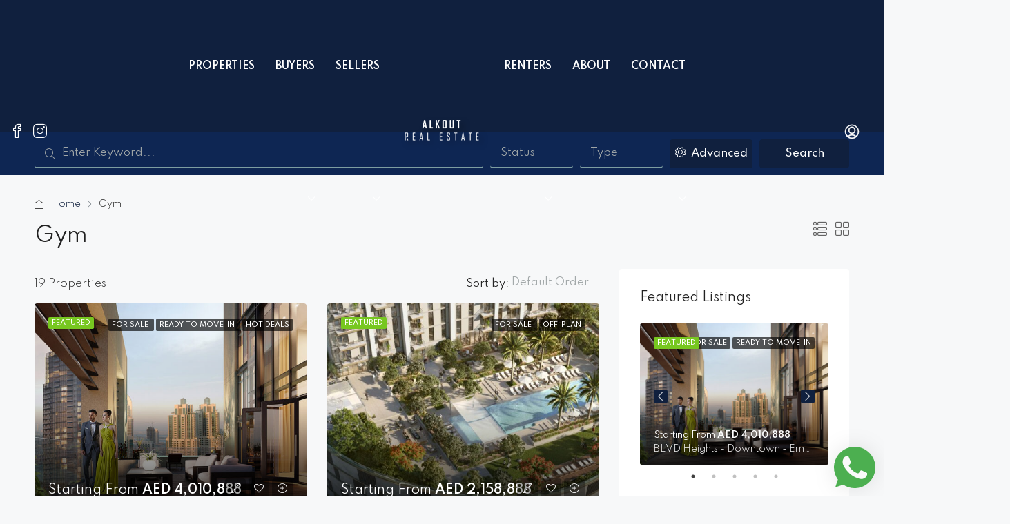

--- FILE ---
content_type: text/html; charset=UTF-8
request_url: https://www.alkoutrealestate.com/feature/gym/
body_size: 29421
content:
<!doctype html>
<html lang="en-US">
<head>
	<meta charset="UTF-8" />
	<meta name="viewport" content="width=device-width, initial-scale=1.0" />
	<link rel="profile" href="https://gmpg.org/xfn/11" />
    <meta name="format-detection" content="telephone=no">
	<meta name='robots' content='index, follow, max-image-preview:large, max-snippet:-1, max-video-preview:-1' />
<link rel="alternate" hreflang="en" href="https://www.alkoutrealestate.com" />

	<!-- This site is optimized with the Yoast SEO plugin v26.7 - https://yoast.com/wordpress/plugins/seo/ -->
	<title>Gym Archives | AK Estate</title>
	<link rel="canonical" href="https://www.alkoutrealestate.com/feature/gym/" />
	<link rel="next" href="https://www.alkoutrealestate.com/feature/gym/page/2/" />
	<meta property="og:locale" content="en_US" />
	<meta property="og:type" content="article" />
	<meta property="og:title" content="Gym Archives | AK Estate" />
	<meta property="og:url" content="https://www.alkoutrealestate.com/feature/gym/" />
	<meta property="og:site_name" content="AK Estate" />
	<meta name="twitter:card" content="summary_large_image" />
	<script type="application/ld+json" class="yoast-schema-graph">{"@context":"https://schema.org","@graph":[{"@type":"CollectionPage","@id":"https://www.alkoutrealestate.com/feature/gym/","url":"https://www.alkoutrealestate.com/feature/gym/","name":"Gym Archives | AK Estate","isPartOf":{"@id":"https://www.alkoutrealestate.com/#website"},"primaryImageOfPage":{"@id":"https://www.alkoutrealestate.com/feature/gym/#primaryimage"},"image":{"@id":"https://www.alkoutrealestate.com/feature/gym/#primaryimage"},"thumbnailUrl":"https://www.alkoutrealestate.com/wp-content/uploads/2021/09/the-address-sky-view-towers-337891-162218.jpg","breadcrumb":{"@id":"https://www.alkoutrealestate.com/feature/gym/#breadcrumb"},"inLanguage":"en-US"},{"@type":"ImageObject","inLanguage":"en-US","@id":"https://www.alkoutrealestate.com/feature/gym/#primaryimage","url":"https://www.alkoutrealestate.com/wp-content/uploads/2021/09/the-address-sky-view-towers-337891-162218.jpg","contentUrl":"https://www.alkoutrealestate.com/wp-content/uploads/2021/09/the-address-sky-view-towers-337891-162218.jpg","width":900,"height":600},{"@type":"BreadcrumbList","@id":"https://www.alkoutrealestate.com/feature/gym/#breadcrumb","itemListElement":[{"@type":"ListItem","position":1,"name":"Home","item":"https://www.alkoutrealestate.com/alkout-real-estate-experts-in-dubai/"},{"@type":"ListItem","position":2,"name":"Gym"}]},{"@type":"WebSite","@id":"https://www.alkoutrealestate.com/#website","url":"https://www.alkoutrealestate.com/","name":"AK Estate","description":"Buy, Rent, &amp; Sale Properties With Alkout Real Estate","potentialAction":[{"@type":"SearchAction","target":{"@type":"EntryPoint","urlTemplate":"https://www.alkoutrealestate.com/?s={search_term_string}"},"query-input":{"@type":"PropertyValueSpecification","valueRequired":true,"valueName":"search_term_string"}}],"inLanguage":"en-US"}]}</script>
	<!-- / Yoast SEO plugin. -->


<link rel='dns-prefetch' href='//www.googletagmanager.com' />
<link rel='dns-prefetch' href='//fonts.googleapis.com' />
<link rel='preconnect' href='https://fonts.gstatic.com' crossorigin />
<link rel="alternate" type="application/rss+xml" title="AK Estate &raquo; Feed" href="https://www.alkoutrealestate.com/feed/" />
<link rel="alternate" type="application/rss+xml" title="AK Estate &raquo; Comments Feed" href="https://www.alkoutrealestate.com/comments/feed/" />
<link rel="alternate" type="application/rss+xml" title="AK Estate &raquo; Gym Features Feed" href="https://www.alkoutrealestate.com/feature/gym/feed/" />
<style id='wp-img-auto-sizes-contain-inline-css' type='text/css'>
img:is([sizes=auto i],[sizes^="auto," i]){contain-intrinsic-size:3000px 1500px}
/*# sourceURL=wp-img-auto-sizes-contain-inline-css */
</style>

<style id='wp-emoji-styles-inline-css' type='text/css'>

	img.wp-smiley, img.emoji {
		display: inline !important;
		border: none !important;
		box-shadow: none !important;
		height: 1em !important;
		width: 1em !important;
		margin: 0 0.07em !important;
		vertical-align: -0.1em !important;
		background: none !important;
		padding: 0 !important;
	}
/*# sourceURL=wp-emoji-styles-inline-css */
</style>
<link rel='stylesheet' id='wp-block-library-css' href='https://www.alkoutrealestate.com/wp-includes/css/dist/block-library/style.min.css?ver=6.9' type='text/css' media='all' />
<style id='classic-theme-styles-inline-css' type='text/css'>
/*! This file is auto-generated */
.wp-block-button__link{color:#fff;background-color:#32373c;border-radius:9999px;box-shadow:none;text-decoration:none;padding:calc(.667em + 2px) calc(1.333em + 2px);font-size:1.125em}.wp-block-file__button{background:#32373c;color:#fff;text-decoration:none}
/*# sourceURL=/wp-includes/css/classic-themes.min.css */
</style>
<link rel='stylesheet' id='wp-components-css' href='https://www.alkoutrealestate.com/wp-includes/css/dist/components/style.min.css?ver=6.9' type='text/css' media='all' />
<link rel='stylesheet' id='wp-preferences-css' href='https://www.alkoutrealestate.com/wp-includes/css/dist/preferences/style.min.css?ver=6.9' type='text/css' media='all' />
<link rel='stylesheet' id='wp-block-editor-css' href='https://www.alkoutrealestate.com/wp-includes/css/dist/block-editor/style.min.css?ver=6.9' type='text/css' media='all' />
<link rel='stylesheet' id='popup-maker-block-library-style-css' href='https://www.alkoutrealestate.com/wp-content/plugins/popup-maker/dist/packages/block-library-style.css?ver=dbea705cfafe089d65f1' type='text/css' media='all' />
<style id='global-styles-inline-css' type='text/css'>
:root{--wp--preset--aspect-ratio--square: 1;--wp--preset--aspect-ratio--4-3: 4/3;--wp--preset--aspect-ratio--3-4: 3/4;--wp--preset--aspect-ratio--3-2: 3/2;--wp--preset--aspect-ratio--2-3: 2/3;--wp--preset--aspect-ratio--16-9: 16/9;--wp--preset--aspect-ratio--9-16: 9/16;--wp--preset--color--black: #000000;--wp--preset--color--cyan-bluish-gray: #abb8c3;--wp--preset--color--white: #ffffff;--wp--preset--color--pale-pink: #f78da7;--wp--preset--color--vivid-red: #cf2e2e;--wp--preset--color--luminous-vivid-orange: #ff6900;--wp--preset--color--luminous-vivid-amber: #fcb900;--wp--preset--color--light-green-cyan: #7bdcb5;--wp--preset--color--vivid-green-cyan: #00d084;--wp--preset--color--pale-cyan-blue: #8ed1fc;--wp--preset--color--vivid-cyan-blue: #0693e3;--wp--preset--color--vivid-purple: #9b51e0;--wp--preset--gradient--vivid-cyan-blue-to-vivid-purple: linear-gradient(135deg,rgb(6,147,227) 0%,rgb(155,81,224) 100%);--wp--preset--gradient--light-green-cyan-to-vivid-green-cyan: linear-gradient(135deg,rgb(122,220,180) 0%,rgb(0,208,130) 100%);--wp--preset--gradient--luminous-vivid-amber-to-luminous-vivid-orange: linear-gradient(135deg,rgb(252,185,0) 0%,rgb(255,105,0) 100%);--wp--preset--gradient--luminous-vivid-orange-to-vivid-red: linear-gradient(135deg,rgb(255,105,0) 0%,rgb(207,46,46) 100%);--wp--preset--gradient--very-light-gray-to-cyan-bluish-gray: linear-gradient(135deg,rgb(238,238,238) 0%,rgb(169,184,195) 100%);--wp--preset--gradient--cool-to-warm-spectrum: linear-gradient(135deg,rgb(74,234,220) 0%,rgb(151,120,209) 20%,rgb(207,42,186) 40%,rgb(238,44,130) 60%,rgb(251,105,98) 80%,rgb(254,248,76) 100%);--wp--preset--gradient--blush-light-purple: linear-gradient(135deg,rgb(255,206,236) 0%,rgb(152,150,240) 100%);--wp--preset--gradient--blush-bordeaux: linear-gradient(135deg,rgb(254,205,165) 0%,rgb(254,45,45) 50%,rgb(107,0,62) 100%);--wp--preset--gradient--luminous-dusk: linear-gradient(135deg,rgb(255,203,112) 0%,rgb(199,81,192) 50%,rgb(65,88,208) 100%);--wp--preset--gradient--pale-ocean: linear-gradient(135deg,rgb(255,245,203) 0%,rgb(182,227,212) 50%,rgb(51,167,181) 100%);--wp--preset--gradient--electric-grass: linear-gradient(135deg,rgb(202,248,128) 0%,rgb(113,206,126) 100%);--wp--preset--gradient--midnight: linear-gradient(135deg,rgb(2,3,129) 0%,rgb(40,116,252) 100%);--wp--preset--font-size--small: 13px;--wp--preset--font-size--medium: 20px;--wp--preset--font-size--large: 36px;--wp--preset--font-size--x-large: 42px;--wp--preset--spacing--20: 0.44rem;--wp--preset--spacing--30: 0.67rem;--wp--preset--spacing--40: 1rem;--wp--preset--spacing--50: 1.5rem;--wp--preset--spacing--60: 2.25rem;--wp--preset--spacing--70: 3.38rem;--wp--preset--spacing--80: 5.06rem;--wp--preset--shadow--natural: 6px 6px 9px rgba(0, 0, 0, 0.2);--wp--preset--shadow--deep: 12px 12px 50px rgba(0, 0, 0, 0.4);--wp--preset--shadow--sharp: 6px 6px 0px rgba(0, 0, 0, 0.2);--wp--preset--shadow--outlined: 6px 6px 0px -3px rgb(255, 255, 255), 6px 6px rgb(0, 0, 0);--wp--preset--shadow--crisp: 6px 6px 0px rgb(0, 0, 0);}:where(.is-layout-flex){gap: 0.5em;}:where(.is-layout-grid){gap: 0.5em;}body .is-layout-flex{display: flex;}.is-layout-flex{flex-wrap: wrap;align-items: center;}.is-layout-flex > :is(*, div){margin: 0;}body .is-layout-grid{display: grid;}.is-layout-grid > :is(*, div){margin: 0;}:where(.wp-block-columns.is-layout-flex){gap: 2em;}:where(.wp-block-columns.is-layout-grid){gap: 2em;}:where(.wp-block-post-template.is-layout-flex){gap: 1.25em;}:where(.wp-block-post-template.is-layout-grid){gap: 1.25em;}.has-black-color{color: var(--wp--preset--color--black) !important;}.has-cyan-bluish-gray-color{color: var(--wp--preset--color--cyan-bluish-gray) !important;}.has-white-color{color: var(--wp--preset--color--white) !important;}.has-pale-pink-color{color: var(--wp--preset--color--pale-pink) !important;}.has-vivid-red-color{color: var(--wp--preset--color--vivid-red) !important;}.has-luminous-vivid-orange-color{color: var(--wp--preset--color--luminous-vivid-orange) !important;}.has-luminous-vivid-amber-color{color: var(--wp--preset--color--luminous-vivid-amber) !important;}.has-light-green-cyan-color{color: var(--wp--preset--color--light-green-cyan) !important;}.has-vivid-green-cyan-color{color: var(--wp--preset--color--vivid-green-cyan) !important;}.has-pale-cyan-blue-color{color: var(--wp--preset--color--pale-cyan-blue) !important;}.has-vivid-cyan-blue-color{color: var(--wp--preset--color--vivid-cyan-blue) !important;}.has-vivid-purple-color{color: var(--wp--preset--color--vivid-purple) !important;}.has-black-background-color{background-color: var(--wp--preset--color--black) !important;}.has-cyan-bluish-gray-background-color{background-color: var(--wp--preset--color--cyan-bluish-gray) !important;}.has-white-background-color{background-color: var(--wp--preset--color--white) !important;}.has-pale-pink-background-color{background-color: var(--wp--preset--color--pale-pink) !important;}.has-vivid-red-background-color{background-color: var(--wp--preset--color--vivid-red) !important;}.has-luminous-vivid-orange-background-color{background-color: var(--wp--preset--color--luminous-vivid-orange) !important;}.has-luminous-vivid-amber-background-color{background-color: var(--wp--preset--color--luminous-vivid-amber) !important;}.has-light-green-cyan-background-color{background-color: var(--wp--preset--color--light-green-cyan) !important;}.has-vivid-green-cyan-background-color{background-color: var(--wp--preset--color--vivid-green-cyan) !important;}.has-pale-cyan-blue-background-color{background-color: var(--wp--preset--color--pale-cyan-blue) !important;}.has-vivid-cyan-blue-background-color{background-color: var(--wp--preset--color--vivid-cyan-blue) !important;}.has-vivid-purple-background-color{background-color: var(--wp--preset--color--vivid-purple) !important;}.has-black-border-color{border-color: var(--wp--preset--color--black) !important;}.has-cyan-bluish-gray-border-color{border-color: var(--wp--preset--color--cyan-bluish-gray) !important;}.has-white-border-color{border-color: var(--wp--preset--color--white) !important;}.has-pale-pink-border-color{border-color: var(--wp--preset--color--pale-pink) !important;}.has-vivid-red-border-color{border-color: var(--wp--preset--color--vivid-red) !important;}.has-luminous-vivid-orange-border-color{border-color: var(--wp--preset--color--luminous-vivid-orange) !important;}.has-luminous-vivid-amber-border-color{border-color: var(--wp--preset--color--luminous-vivid-amber) !important;}.has-light-green-cyan-border-color{border-color: var(--wp--preset--color--light-green-cyan) !important;}.has-vivid-green-cyan-border-color{border-color: var(--wp--preset--color--vivid-green-cyan) !important;}.has-pale-cyan-blue-border-color{border-color: var(--wp--preset--color--pale-cyan-blue) !important;}.has-vivid-cyan-blue-border-color{border-color: var(--wp--preset--color--vivid-cyan-blue) !important;}.has-vivid-purple-border-color{border-color: var(--wp--preset--color--vivid-purple) !important;}.has-vivid-cyan-blue-to-vivid-purple-gradient-background{background: var(--wp--preset--gradient--vivid-cyan-blue-to-vivid-purple) !important;}.has-light-green-cyan-to-vivid-green-cyan-gradient-background{background: var(--wp--preset--gradient--light-green-cyan-to-vivid-green-cyan) !important;}.has-luminous-vivid-amber-to-luminous-vivid-orange-gradient-background{background: var(--wp--preset--gradient--luminous-vivid-amber-to-luminous-vivid-orange) !important;}.has-luminous-vivid-orange-to-vivid-red-gradient-background{background: var(--wp--preset--gradient--luminous-vivid-orange-to-vivid-red) !important;}.has-very-light-gray-to-cyan-bluish-gray-gradient-background{background: var(--wp--preset--gradient--very-light-gray-to-cyan-bluish-gray) !important;}.has-cool-to-warm-spectrum-gradient-background{background: var(--wp--preset--gradient--cool-to-warm-spectrum) !important;}.has-blush-light-purple-gradient-background{background: var(--wp--preset--gradient--blush-light-purple) !important;}.has-blush-bordeaux-gradient-background{background: var(--wp--preset--gradient--blush-bordeaux) !important;}.has-luminous-dusk-gradient-background{background: var(--wp--preset--gradient--luminous-dusk) !important;}.has-pale-ocean-gradient-background{background: var(--wp--preset--gradient--pale-ocean) !important;}.has-electric-grass-gradient-background{background: var(--wp--preset--gradient--electric-grass) !important;}.has-midnight-gradient-background{background: var(--wp--preset--gradient--midnight) !important;}.has-small-font-size{font-size: var(--wp--preset--font-size--small) !important;}.has-medium-font-size{font-size: var(--wp--preset--font-size--medium) !important;}.has-large-font-size{font-size: var(--wp--preset--font-size--large) !important;}.has-x-large-font-size{font-size: var(--wp--preset--font-size--x-large) !important;}
:where(.wp-block-post-template.is-layout-flex){gap: 1.25em;}:where(.wp-block-post-template.is-layout-grid){gap: 1.25em;}
:where(.wp-block-term-template.is-layout-flex){gap: 1.25em;}:where(.wp-block-term-template.is-layout-grid){gap: 1.25em;}
:where(.wp-block-columns.is-layout-flex){gap: 2em;}:where(.wp-block-columns.is-layout-grid){gap: 2em;}
:root :where(.wp-block-pullquote){font-size: 1.5em;line-height: 1.6;}
/*# sourceURL=global-styles-inline-css */
</style>
<link rel='stylesheet' id='wpml-menu-item-0-css' href='//www.alkoutrealestate.com/wp-content/plugins/sitepress-multilingual-cms/templates/language-switchers/menu-item/style.min.css?ver=1' type='text/css' media='all' />
<link rel='stylesheet' id='htbbootstrap-css' href='https://www.alkoutrealestate.com/wp-content/plugins/ht-mega-for-elementor/assets/css/htbbootstrap.css?ver=3.0.4' type='text/css' media='all' />
<link rel='stylesheet' id='font-awesome-css' href='https://www.alkoutrealestate.com/wp-content/plugins/elementor/assets/lib/font-awesome/css/font-awesome.min.css?ver=4.7.0' type='text/css' media='all' />
<link rel='stylesheet' id='htmega-animation-css' href='https://www.alkoutrealestate.com/wp-content/plugins/ht-mega-for-elementor/assets/css/animation.css?ver=3.0.4' type='text/css' media='all' />
<link rel='stylesheet' id='htmega-keyframes-css' href='https://www.alkoutrealestate.com/wp-content/plugins/ht-mega-for-elementor/assets/css/htmega-keyframes.css?ver=3.0.4' type='text/css' media='all' />
<link rel='stylesheet' id='htmega-global-style-min-css' href='https://www.alkoutrealestate.com/wp-content/plugins/ht-mega-for-elementor/assets/css/htmega-global-style.min.css?ver=3.0.4' type='text/css' media='all' />
<link rel='stylesheet' id='bootstrap-css' href='https://www.alkoutrealestate.com/wp-content/themes/houzez/css/bootstrap.min.css?ver=4.5.0' type='text/css' media='all' />
<link rel='stylesheet' id='bootstrap-select-css' href='https://www.alkoutrealestate.com/wp-content/themes/houzez/css/bootstrap-select.min.css?ver=1.13.18' type='text/css' media='all' />
<link rel='stylesheet' id='font-awesome-5-all-css' href='https://www.alkoutrealestate.com/wp-content/themes/houzez/css/font-awesome/css/all.min.css?ver=5.14.0' type='text/css' media='all' />
<link rel='stylesheet' id='houzez-icons-css' href='https://www.alkoutrealestate.com/wp-content/themes/houzez/css/icons.css?ver=3.4.4' type='text/css' media='all' />
<link rel='stylesheet' id='slick-min-css' href='https://www.alkoutrealestate.com/wp-content/themes/houzez/css/slick-min.css?ver=3.4.4' type='text/css' media='all' />
<link rel='stylesheet' id='slick-theme-min-css' href='https://www.alkoutrealestate.com/wp-content/themes/houzez/css/slick-theme-min.css?ver=3.4.4' type='text/css' media='all' />
<link rel='stylesheet' id='jquery-ui-css' href='https://www.alkoutrealestate.com/wp-content/themes/houzez/css/jquery-ui.min.css?ver=1.12.1' type='text/css' media='all' />
<link rel='stylesheet' id='bootstrap-datepicker-css' href='https://www.alkoutrealestate.com/wp-content/themes/houzez/css/bootstrap-datepicker.min.css?ver=1.8.0' type='text/css' media='all' />
<link rel='stylesheet' id='houzez-main-css' href='https://www.alkoutrealestate.com/wp-content/themes/houzez/css/main.css?ver=3.4.4' type='text/css' media='all' />
<link rel='stylesheet' id='houzez-styling-options-css' href='https://www.alkoutrealestate.com/wp-content/themes/houzez/css/styling-options.css?ver=3.4.4' type='text/css' media='all' />
<link rel='stylesheet' id='houzez-style-css' href='https://www.alkoutrealestate.com/wp-content/themes/houzez-child/style.css?ver=3.4.4' type='text/css' media='all' />
<style id='houzez-style-inline-css' type='text/css'>

        @media (min-width: 1200px) {
          .container {
              max-width: 1210px;
          }
        }
        body {
            font-family: Spartan;
            font-size: 15px;
            font-weight: 300;
            line-height: 25px;
            text-transform: none;
        }
        .main-nav,
        .dropdown-menu,
        .login-register,
        .btn.btn-create-listing,
        .logged-in-nav,
        .btn-phone-number {
          font-family: Spartan;
          font-size: 14px;
          font-weight: 600;
          text-align: left;
          text-transform: uppercase;
        }

        .btn,
        .ele-btn,
        .houzez-search-button,
        .houzez-submit-button,
        .form-control,
        .bootstrap-select .text,
        .sort-by-title,
        .woocommerce ul.products li.product .button {
          font-family: Spartan;
          font-size: 15px; 
        }
        
        h1, h2, h3, h4, h5, h6, .item-title {
          font-family: Spartan;
          font-weight: 400;
          text-transform: capitalize;
        }

        .post-content-wrap h1, .post-content-wrap h2, .post-content-wrap h3, .post-content-wrap h4, .post-content-wrap h5, .post-content-wrap h6 {
          font-weight: 400;
          text-transform: capitalize;
          text-align: inherit; 
        }

        .top-bar-wrap {
            font-family: Spartan;
            font-size: 15px;
            font-weight: 300;
            line-height: 25px;
            text-align: left;
            text-transform: none;   
        }
        .footer-wrap {
            font-family: Spartan;
            font-size: 14px;
            font-weight: 300;
            line-height: 25px;
            text-align: left;
            text-transform: none;
        }
        
        .header-v1 .header-inner-wrap,
        .header-v1 .navbar-logged-in-wrap {
            line-height: 60px;
            height: 60px; 
        }
        .header-v2 .header-top .navbar {
          height: 110px; 
        }

        .header-v2 .header-bottom .header-inner-wrap,
        .header-v2 .header-bottom .navbar-logged-in-wrap {
          line-height: 54px;
          height: 54px; 
        }

        .header-v3 .header-top .header-inner-wrap,
        .header-v3 .header-top .header-contact-wrap {
          height: 80px;
          line-height: 80px; 
        }
        .header-v3 .header-bottom .header-inner-wrap,
        .header-v3 .header-bottom .navbar-logged-in-wrap {
          line-height: 54px;
          height: 54px; 
        }
        .header-v4 .header-inner-wrap,
        .header-v4 .navbar-logged-in-wrap {
          line-height: 90px;
          height: 90px; 
        }
        .header-v5 .header-top .header-inner-wrap,
        .header-v5 .header-top .navbar-logged-in-wrap {
          line-height: 110px;
          height: 110px; 
        }
        .header-v5 .header-bottom .header-inner-wrap {
          line-height: 54px;
          height: 54px; 
        }
        .header-v6 .header-inner-wrap,
        .header-v6 .navbar-logged-in-wrap {
          height: 192px;
          line-height: 192px; 
        }
        @media (min-width: 1200px) {
            .header-v5 .header-top .container {
                max-width: 1170px;
            }
        }
    
      body,
      .main-wrap,
      .fw-property-documents-wrap h3 span, 
      .fw-property-details-wrap h3 span {
        background-color: #f7f8f9; 
      }
      .houzez-main-wrap-v2, .main-wrap.agent-detail-page-v2 {
        background-color: #ffffff;
      }

       body,
      .form-control,
      .bootstrap-select .text,
      .item-title a,
      .listing-tabs .nav-tabs .nav-link,
      .item-wrap-v2 .item-amenities li span,
      .item-wrap-v2 .item-amenities li:before,
      .item-parallax-wrap .item-price-wrap,
      .list-view .item-body .item-price-wrap,
      .property-slider-item .item-price-wrap,
      .page-title-wrap .item-price-wrap,
      .agent-information .agent-phone span a,
      .property-overview-wrap ul li strong,
      .mobile-property-title .item-price-wrap .item-price,
      .fw-property-features-left li a,
      .lightbox-content-wrap .item-price-wrap,
      .blog-post-item-v1 .blog-post-title h3 a,
      .blog-post-content-widget h4 a,
      .property-item-widget .right-property-item-widget-wrap .item-price-wrap,
      .login-register-form .modal-header .login-register-tabs .nav-link.active,
      .agent-list-wrap .agent-list-content h2 a,
      .agent-list-wrap .agent-list-contact li a,
      .agent-contacts-wrap li a,
      .menu-edit-property li a,
      .statistic-referrals-list li a,
      .chart-nav .nav-pills .nav-link,
      .dashboard-table-properties td .property-payment-status,
      .dashboard-mobile-edit-menu-wrap .bootstrap-select > .dropdown-toggle.bs-placeholder,
      .payment-method-block .radio-tab .control-text,
      .post-title-wrap h2 a,
      .lead-nav-tab.nav-pills .nav-link,
      .deals-nav-tab.nav-pills .nav-link,
      .btn-light-grey-outlined:hover,
      button:not(.bs-placeholder) .filter-option-inner-inner,
      .fw-property-floor-plans-wrap .floor-plans-tabs a,
      .products > .product > .item-body > a,
      .woocommerce ul.products li.product .price,
      .woocommerce div.product p.price, 
      .woocommerce div.product span.price,
      .woocommerce #reviews #comments ol.commentlist li .meta,
      .woocommerce-MyAccount-navigation ul li a,
      .activitiy-item-close-button a,
      .property-section-wrap li a {
       color: #222222; 
     }


    
      a,
      a:hover,
      a:active,
      a:focus,
      .primary-text,
      .btn-clear,
      .btn-apply,
      .btn-primary-outlined,
      .btn-primary-outlined:before,
      .item-title a:hover,
      .sort-by .bootstrap-select .bs-placeholder,
      .sort-by .bootstrap-select > .btn,
      .sort-by .bootstrap-select > .btn:active,
      .page-link,
      .page-link:hover,
      .accordion-title:before,
      .blog-post-content-widget h4 a:hover,
      .agent-list-wrap .agent-list-content h2 a:hover,
      .agent-list-wrap .agent-list-contact li a:hover,
      .agent-contacts-wrap li a:hover,
      .agent-nav-wrap .nav-pills .nav-link,
      .dashboard-side-menu-wrap .side-menu-dropdown a.active,
      .menu-edit-property li a.active,
      .menu-edit-property li a:hover,
      .dashboard-statistic-block h3 .fa,
      .statistic-referrals-list li a:hover,
      .chart-nav .nav-pills .nav-link.active,
      .board-message-icon-wrap.active,
      .post-title-wrap h2 a:hover,
      .listing-switch-view .switch-btn.active,
      .item-wrap-v6 .item-price-wrap,
      .listing-v6 .list-view .item-body .item-price-wrap,
      .woocommerce nav.woocommerce-pagination ul li a, 
      .woocommerce nav.woocommerce-pagination ul li span,
      .woocommerce-MyAccount-navigation ul li a:hover,
      .property-schedule-tour-form-wrap .control input:checked ~ .control__indicator,
      .property-schedule-tour-form-wrap .control:hover,
      .property-walkscore-wrap-v2 .score-details .houzez-icon,
      .login-register .btn-icon-login-register + .dropdown-menu a,
      .activitiy-item-close-button a:hover,
      .property-section-wrap li a:hover,
      .agent-detail-page-v2 .agent-nav-wrap .nav-link.active,
      .property-lightbox-v2-sections-navigation .slick-prev, 
      .property-lightbox-v2-sections-navigation .slick-next,
      .property-lightbox-v2-sections-navigation .slick-slide.current-section,
      .property-lightbox-v2-sections-navigation .nav-link.active,
      .agent-detail-page-v2 .listing-tabs .nav-link.active {
        color: #10203e; 
      }
      
      .agent-list-position a {
        color: #10203e; 
      }

      .control input:checked ~ .control__indicator,
      .top-banner-wrap .nav-pills .nav-link,
      .btn-primary-outlined:hover,
      .page-item.active .page-link,
      .slick-prev:hover,
      .slick-prev:focus,
      .slick-next:hover,
      .slick-next:focus,
      .mobile-property-tools .nav-pills .nav-link.active,
      .login-register-form .modal-header,
      .agent-nav-wrap .nav-pills .nav-link.active,
      .board-message-icon-wrap .notification-circle,
      .primary-label,
      .fc-event, .fc-event-dot,
      .compare-table .table-hover > tbody > tr:hover,
      .post-tag,
      .datepicker table tr td.active.active,
      .datepicker table tr td.active.disabled,
      .datepicker table tr td.active.disabled.active,
      .datepicker table tr td.active.disabled.disabled,
      .datepicker table tr td.active.disabled:active,
      .datepicker table tr td.active.disabled:hover,
      .datepicker table tr td.active.disabled:hover.active,
      .datepicker table tr td.active.disabled:hover.disabled,
      .datepicker table tr td.active.disabled:hover:active,
      .datepicker table tr td.active.disabled:hover:hover,
      .datepicker table tr td.active.disabled:hover[disabled],
      .datepicker table tr td.active.disabled[disabled],
      .datepicker table tr td.active:active,
      .datepicker table tr td.active:hover,
      .datepicker table tr td.active:hover.active,
      .datepicker table tr td.active:hover.disabled,
      .datepicker table tr td.active:hover:active,
      .datepicker table tr td.active:hover:hover,
      .datepicker table tr td.active:hover[disabled],
      .datepicker table tr td.active[disabled],
      .ui-slider-horizontal .ui-slider-range,
      .btn-bubble {
        background-color: #10203e; 
      }

      .control input:checked ~ .control__indicator,
      .btn-primary-outlined,
      .page-item.active .page-link,
      .mobile-property-tools .nav-pills .nav-link.active,
      .agent-nav-wrap .nav-pills .nav-link,
      .agent-nav-wrap .nav-pills .nav-link.active,
      .chart-nav .nav-pills .nav-link.active,
      .dashaboard-snake-nav .step-block.active,
      .fc-event,
      .fc-event-dot,
      .property-schedule-tour-form-wrap .control input:checked ~ .control__indicator,
      .agent-detail-page-v2 .agent-nav-wrap .nav-link.active {
        border-color: #10203e; 
      }

      .slick-arrow:hover {
        background-color: rgba(16,32,62,1); 
      }

      .slick-arrow {
        background-color: #10203e; 
      }

      .property-banner .nav-pills .nav-link.active {
        background-color: rgba(16,32,62,1) !important; 
      }

      .property-navigation-wrap a.active {
        color: #10203e;
        -webkit-box-shadow: inset 0 -3px #10203e;
        box-shadow: inset 0 -3px #10203e; 
      }

      .btn-primary,
      .fc-button-primary,
      .woocommerce nav.woocommerce-pagination ul li a:focus, 
      .woocommerce nav.woocommerce-pagination ul li a:hover, 
      .woocommerce nav.woocommerce-pagination ul li span.current {
        color: #fff;
        background-color: #10203e;
        border-color: #10203e; 
      }
      .btn-primary:focus, .btn-primary:focus:active,
      .fc-button-primary:focus,
      .fc-button-primary:focus:active {
        color: #fff;
        background-color: #10203e;
        border-color: #10203e; 
      }
      .btn-primary:hover,
      .fc-button-primary:hover {
        color: #fff;
        background-color: #10203e;
        border-color: #10203e; 
      }
      .btn-primary:active, 
      .btn-primary:not(:disabled):not(:disabled):active,
      .fc-button-primary:active,
      .fc-button-primary:not(:disabled):not(:disabled):active {
        color: #fff;
        background-color: #10203e;
        border-color: #10203e; 
      }

      .btn-secondary,
      .woocommerce span.onsale,
      .woocommerce ul.products li.product .button,
      .woocommerce #respond input#submit.alt, 
      .woocommerce a.button.alt, 
      .woocommerce button.button.alt, 
      .woocommerce input.button.alt,
      .woocommerce #review_form #respond .form-submit input,
      .woocommerce #respond input#submit, 
      .woocommerce a.button, 
      .woocommerce button.button, 
      .woocommerce input.button {
        color: #fff;
        background-color: #10203e;
        border-color: #10203e; 
      }
      .woocommerce ul.products li.product .button:focus,
      .woocommerce ul.products li.product .button:active,
      .woocommerce #respond input#submit.alt:focus, 
      .woocommerce a.button.alt:focus, 
      .woocommerce button.button.alt:focus, 
      .woocommerce input.button.alt:focus,
      .woocommerce #respond input#submit.alt:active, 
      .woocommerce a.button.alt:active, 
      .woocommerce button.button.alt:active, 
      .woocommerce input.button.alt:active,
      .woocommerce #review_form #respond .form-submit input:focus,
      .woocommerce #review_form #respond .form-submit input:active,
      .woocommerce #respond input#submit:active, 
      .woocommerce a.button:active, 
      .woocommerce button.button:active, 
      .woocommerce input.button:active,
      .woocommerce #respond input#submit:focus, 
      .woocommerce a.button:focus, 
      .woocommerce button.button:focus, 
      .woocommerce input.button:focus {
        color: #fff;
        background-color: #10203e;
        border-color: #10203e; 
      }
      .btn-secondary:hover,
      .woocommerce ul.products li.product .button:hover,
      .woocommerce #respond input#submit.alt:hover, 
      .woocommerce a.button.alt:hover, 
      .woocommerce button.button.alt:hover, 
      .woocommerce input.button.alt:hover,
      .woocommerce #review_form #respond .form-submit input:hover,
      .woocommerce #respond input#submit:hover, 
      .woocommerce a.button:hover, 
      .woocommerce button.button:hover, 
      .woocommerce input.button:hover {
        color: #fff;
        background-color: #10203e;
        border-color: #10203e; 
      }
      .btn-secondary:active, 
      .btn-secondary:not(:disabled):not(:disabled):active {
        color: #fff;
        background-color: #10203e;
        border-color: #10203e; 
      }

      .btn-primary-outlined {
        color: #10203e;
        background-color: transparent;
        border-color: #10203e; 
      }
      .btn-primary-outlined:focus, .btn-primary-outlined:focus:active {
        color: #10203e;
        background-color: transparent;
        border-color: #10203e; 
      }
      .btn-primary-outlined:hover {
        color: #fff;
        background-color: #10203e;
        border-color: #10203e; 
      }
      .btn-primary-outlined:active, .btn-primary-outlined:not(:disabled):not(:disabled):active {
        color: #10203e;
        background-color: rgba(26, 26, 26, 0);
        border-color: #10203e; 
      }

      .btn-secondary-outlined {
        color: #10203e;
        background-color: transparent;
        border-color: #10203e; 
      }
      .btn-secondary-outlined:focus, .btn-secondary-outlined:focus:active {
        color: #10203e;
        background-color: transparent;
        border-color: #10203e; 
      }
      .btn-secondary-outlined:hover {
        color: #fff;
        background-color: #10203e;
        border-color: #10203e; 
      }
      .btn-secondary-outlined:active, .btn-secondary-outlined:not(:disabled):not(:disabled):active {
        color: #10203e;
        background-color: rgba(26, 26, 26, 0);
        border-color: #10203e; 
      }

      .btn-call {
        color: #10203e;
        background-color: transparent;
        border-color: #10203e; 
      }
      .btn-call:focus, .btn-call:focus:active {
        color: #10203e;
        background-color: transparent;
        border-color: #10203e; 
      }
      .btn-call:hover {
        color: #10203e;
        background-color: rgba(26, 26, 26, 0);
        border-color: #10203e; 
      }
      .btn-call:active, .btn-call:not(:disabled):not(:disabled):active {
        color: #10203e;
        background-color: rgba(26, 26, 26, 0);
        border-color: #10203e; 
      }
      .icon-delete .btn-loader:after{
          border-color: #10203e transparent #10203e transparent
      }
    
      .header-v1 {
        background-color: #004274;
        border-bottom: 1px solid #004274; 
      }

      .header-v1 a.nav-link {
        color: #FFFFFF; 
      }

      .header-v1 a.nav-link:hover,
      .header-v1 a.nav-link:active {
        color: #00aeff;
        background-color: rgba(0, 174, 255, 0.1); 
      }
      .header-desktop .main-nav .nav-link {
          letter-spacing: 0px;
      }
    
      .header-v2 .header-top,
      .header-v5 .header-top,
      .header-v2 .header-contact-wrap {
        background-color: #ffffff; 
      }

      .header-v2 .header-bottom, 
      .header-v5 .header-bottom {
        background-color: #004274;
      }

      .header-v2 .header-contact-wrap .header-contact-right, .header-v2 .header-contact-wrap .header-contact-right a, .header-contact-right a:hover, header-contact-right a:active {
        color: #004274; 
      }

      .header-v2 .header-contact-left {
        color: #004274; 
      }

      .header-v2 .header-bottom,
      .header-v2 .navbar-nav > li,
      .header-v2 .navbar-nav > li:first-of-type,
      .header-v5 .header-bottom,
      .header-v5 .navbar-nav > li,
      .header-v5 .navbar-nav > li:first-of-type {
        border-color: rgba(0, 174, 255, 0.2);
      }

      .header-v2 a.nav-link,
      .header-v5 a.nav-link {
        color: #ffffff; 
      }

      .header-v2 a.nav-link:hover,
      .header-v2 a.nav-link:active,
      .header-v5 a.nav-link:hover,
      .header-v5 a.nav-link:active {
        color: #00aeff;
        background-color: rgba(0, 174, 255, 0.1); 
      }

      .header-v2 .header-contact-right a:hover, 
      .header-v2 .header-contact-right a:active,
      .header-v3 .header-contact-right a:hover, 
      .header-v3 .header-contact-right a:active {
        background-color: transparent;
      }

      .header-v2 .header-social-icons a,
      .header-v5 .header-social-icons a {
        color: #004274; 
      }
    
      .header-v3 .header-top {
        background-color: #004274; 
      }

      .header-v3 .header-bottom {
        background-color: #004274; 
      }

      .header-v3 .header-contact,
      .header-v3-mobile {
        background-color: #00aeff;
        color: #ffffff; 
      }

      .header-v3 .header-bottom,
      .header-v3 .login-register,
      .header-v3 .navbar-nav > li,
      .header-v3 .navbar-nav > li:first-of-type {
        border-color: rgba(0, 174, 239, 0.2); 
      }

      .header-v3 a.nav-link, 
      .header-v3 .header-contact-right a:hover, .header-v3 .header-contact-right a:active {
        color: #FFFFFF; 
      }

      .header-v3 a.nav-link:hover,
      .header-v3 a.nav-link:active {
        color: #00aeff;
        background-color: rgba(0, 174, 255, 0.1); 
      }

      .header-v3 .header-social-icons a {
        color: #004274; 
      }
    
      .header-v4 {
        background-color: #ffffff; 
      }

      .header-v4 a.nav-link {
        color: #004274; 
      }

      .header-v4 a.nav-link:hover,
      .header-v4 a.nav-link:active {
        color: #00aeef;
        background-color: rgba(0, 174, 255, 0.1); 
      }
    
      .header-v6 .header-top {
        background-color: #10203e; 
      }

      .header-v6 a.nav-link {
        color: #FFFFFF; 
      }

      .header-v6 a.nav-link:hover,
      .header-v6 a.nav-link:active {
        color: #ffffff;
        background-color: rgba(16,32,62,0.67); 
      }

      .header-v6 .header-social-icons a {
        color: #FFFFFF; 
      }
    
      .header-mobile {
        background-color: #10203e; 
      }
      .header-mobile .toggle-button-left,
      .header-mobile .toggle-button-right {
        color: #FFFFFF; 
      }

      .nav-mobile .logged-in-nav a,
      .nav-mobile .main-nav,
      .nav-mobile .navi-login-register {
        background-color: #ffffff; 
      }

      .nav-mobile .logged-in-nav a,
      .nav-mobile .main-nav .nav-item .nav-item a,
      .nav-mobile .main-nav .nav-item a,
      .navi-login-register .main-nav .nav-item a {
        color: #10203e;
        border-bottom: 1px solid #dce0e0;
        background-color: #ffffff;
      }

      .nav-mobile .btn-create-listing,
      .navi-login-register .btn-create-listing {
        color: #fff;
        border: 1px solid #10203e;
        background-color: #10203e; 
      }

      .nav-mobile .btn-create-listing:hover, .nav-mobile .btn-create-listing:active,
      .navi-login-register .btn-create-listing:hover,
      .navi-login-register .btn-create-listing:active {
        color: #fff;
        border: 1px solid #10203e;
        background-color: rgba(0, 174, 255, 0.65); 
      }
    
      .header-transparent-wrap .header-v4 {
        background-color: transparent;
        border-bottom: 1px solid ; 
      }

      .header-transparent-wrap .header-v4 a {
        color: #ffffff; 
      }

      .header-transparent-wrap .header-v4 a:hover,
      .header-transparent-wrap .header-v4 a:active {
        color: #ffffff;
        background-color: rgba(255, 255, 255, 0.1); 
      }
    
      .main-nav .navbar-nav .nav-item .dropdown-menu,
      .login-register .login-register-nav li .dropdown-menu {
        background-color: rgba(255,255,255,0.95); 
      }

      .login-register .login-register-nav li .dropdown-menu:before {
          border-left-color: rgba(255,255,255,0.95);
          border-top-color: rgba(255,255,255,0.95);
      }

      .main-nav .navbar-nav .nav-item .nav-item a,
      .login-register .login-register-nav li .dropdown-menu .nav-item a {
        color: #10203e;
        border-bottom: 1px solid #10203e; 
      }

      .main-nav .navbar-nav .nav-item .nav-item a:hover,
      .main-nav .navbar-nav .nav-item .nav-item a:active,
      .login-register .login-register-nav li .dropdown-menu .nav-item a:hover {
        color: #ffffff; 
      }
      .main-nav .navbar-nav .nav-item .nav-item a:hover,
      .main-nav .navbar-nav .nav-item .nav-item a:active,
      .login-register .login-register-nav li .dropdown-menu .nav-item a:hover {
          background-color: rgba(0, 174, 255, 0.1);
      }
    
      .header-main-wrap .btn-create-listing {
        color: #ffffff;
        border: 1px solid #00aeff;
        background-color: #00aeff; 
      }

      .header-main-wrap .btn-create-listing:hover,
      .header-main-wrap .btn-create-listing:active {
        color: rgba(255, 255, 255, 0.99);
        border: 1px solid #00aeff;
        background-color: rgba(0, 174, 255, 0.65); 
      }
    
      .header-transparent-wrap .header-v4 .btn-create-listing {
        color: #ffffff;
        border: 1px solid #ffffff;
        background-color: rgba(255, 255, 255, 0.2); 
      }

      .header-transparent-wrap .header-v4 .btn-create-listing:hover,
      .header-transparent-wrap .header-v4 .btn-create-listing:active {
        color: rgba(255,255,255,1);
        border: 1px solid #00AEEF;
        background-color: rgba(0, 174, 255, 0.65); 
      }
    
      .header-transparent-wrap .logged-in-nav a,
      .logged-in-nav a {
        color: #004274;
        border-color: #dce0e0;
        background-color: #FFFFFF; 
      }

      .header-transparent-wrap .logged-in-nav a:hover,
      .header-transparent-wrap .logged-in-nav a:active,
      .logged-in-nav a:hover,
      .logged-in-nav a:active {
        color: #00aeff;
        background-color: rgba(0, 174, 255, 0.1);
        border-color: #dce0e0; 
      }
    
      .form-control::-webkit-input-placeholder,
      .search-banner-wrap ::-webkit-input-placeholder,
      .advanced-search ::-webkit-input-placeholder,
      .advanced-search-banner-wrap ::-webkit-input-placeholder,
      .overlay-search-advanced-module ::-webkit-input-placeholder {
        color: #a1a7a8; 
      }
      .bootstrap-select > .dropdown-toggle.bs-placeholder, 
      .bootstrap-select > .dropdown-toggle.bs-placeholder:active, 
      .bootstrap-select > .dropdown-toggle.bs-placeholder:focus, 
      .bootstrap-select > .dropdown-toggle.bs-placeholder:hover {
        color: #a1a7a8; 
      }
      .form-control::placeholder,
      .search-banner-wrap ::-webkit-input-placeholder,
      .advanced-search ::-webkit-input-placeholder,
      .advanced-search-banner-wrap ::-webkit-input-placeholder,
      .overlay-search-advanced-module ::-webkit-input-placeholder {
        color: #a1a7a8; 
      }

      .search-banner-wrap ::-moz-placeholder,
      .advanced-search ::-moz-placeholder,
      .advanced-search-banner-wrap ::-moz-placeholder,
      .overlay-search-advanced-module ::-moz-placeholder {
        color: #a1a7a8; 
      }

      .search-banner-wrap :-ms-input-placeholder,
      .advanced-search :-ms-input-placeholder,
      .advanced-search-banner-wrap ::-ms-input-placeholder,
      .overlay-search-advanced-module ::-ms-input-placeholder {
        color: #a1a7a8; 
      }

      .search-banner-wrap :-moz-placeholder,
      .advanced-search :-moz-placeholder,
      .advanced-search-banner-wrap :-moz-placeholder,
      .overlay-search-advanced-module :-moz-placeholder {
        color: #a1a7a8; 
      }

      .advanced-search .form-control,
      .advanced-search .bootstrap-select > .btn,
      .location-trigger,
      .vertical-search-wrap .form-control,
      .vertical-search-wrap .bootstrap-select > .btn,
      .step-search-wrap .form-control,
      .step-search-wrap .bootstrap-select > .btn,
      .advanced-search-banner-wrap .form-control,
      .advanced-search-banner-wrap .bootstrap-select > .btn,
      .search-banner-wrap .form-control,
      .search-banner-wrap .bootstrap-select > .btn,
      .overlay-search-advanced-module .form-control,
      .overlay-search-advanced-module .bootstrap-select > .btn,
      .advanced-search-v2 .advanced-search-btn,
      .advanced-search-v2 .advanced-search-btn:hover {
        border-color: #dce0e0; 
      }

      .advanced-search-nav,
      .search-expandable,
      .overlay-search-advanced-module {
        background-color: #0E2653; 
      }
      .btn-search {
        color: #ffffff;
        background-color: #10203e;
        border-color: #10203e;
      }
      .btn-search:hover, .btn-search:active  {
        color: #ffffff;
        background-color: #1a243d;
        border-color: #1a243d;
      }
      .advanced-search-btn {
        color: #ffffff;
        background-color: #10203e;
        border-color: #10203e; 
      }
      .advanced-search-btn:hover, .advanced-search-btn:active {
        color: #3ec0ef;
        background-color: #004274;
        border-color: #004274; 
      }
      .advanced-search-btn:focus {
        color: #ffffff;
        background-color: #10203e;
        border-color: #10203e; 
      }
      .search-expandable-label {
        color: #ffffff;
        background-color: #00aeff;
      }
      .advanced-search-nav {
        padding-top: 10px;
        padding-bottom: 10px;
      }
      .features-list-wrap .control--checkbox,
      .features-list-wrap .control--radio,
      .range-text, 
      .features-list-wrap .control--checkbox, 
      .features-list-wrap .btn-features-list, 
      .overlay-search-advanced-module .search-title, 
      .overlay-search-advanced-module .overlay-search-module-close {
          color: #FFFFFF;
      }
      .advanced-search-half-map {
        background-color: #FFFFFF; 
      }
      .advanced-search-half-map .range-text, 
      .advanced-search-half-map .features-list-wrap .control--checkbox, 
      .advanced-search-half-map .features-list-wrap .btn-features-list {
          color: #222222;
      }
    
      .save-search-btn {
          border-color: #28a745 ;
          background-color: #28a745 ;
          color: #ffffff ;
      }
      .save-search-btn:hover,
      .save-search-btn:active {
          border-color: #28a745;
          background-color: #28a745 ;
          color: #ffffff ;
      }
    .label-featured {
      background-color: #77c720;
      color: #ffffff; 
    }
    
    .dashboard-side-wrap {
      background-color: #002B4B; 
    }

    .side-menu a {
      color: #839EB2; 
    }

    .side-menu a.active,
    .side-menu .side-menu-parent-selected > a,
    .side-menu-dropdown a,
    .side-menu a:hover {
      color: #ffffff; 
    }
    .dashboard-side-menu-wrap .side-menu-dropdown a.active {
      color: #00aeff
    }
    
      .detail-wrap {
        background-color: rgba(0,174,255,0.1);
        border-color: #00aeff; 
      }
    .top-bar-wrap,
    .top-bar-wrap .dropdown-menu,
    .switcher-wrap .dropdown-menu {
      background-color: #000000;
    }
    .top-bar-wrap a,
    .top-bar-contact,
    .top-bar-slogan,
    .top-bar-wrap .btn,
    .top-bar-wrap .dropdown-menu,
    .switcher-wrap .dropdown-menu,
    .top-bar-wrap .navbar-toggler {
      color: #ffffff;
    }
    .top-bar-wrap a:hover,
    .top-bar-wrap a:active,
    .top-bar-wrap .btn:hover,
    .top-bar-wrap .btn:active,
    .top-bar-wrap .dropdown-menu li:hover,
    .top-bar-wrap .dropdown-menu li:active,
    .switcher-wrap .dropdown-menu li:hover,
    .switcher-wrap .dropdown-menu li:active {
      color: rgba(0,174,239,0.75);
    }
    .class-energy-indicator:nth-child(1) {
        background-color: #33a357;
    }
    .class-energy-indicator:nth-child(2) {
        background-color: #79b752;
    }
    .class-energy-indicator:nth-child(3) {
        background-color: #c3d545;
    }
    .class-energy-indicator:nth-child(4) {
        background-color: #fff12c;
    }
    .class-energy-indicator:nth-child(5) {
        background-color: #edb731;
    }
    .class-energy-indicator:nth-child(6) {
        background-color: #d66f2c;
    }
    .class-energy-indicator:nth-child(7) {
        background-color: #cc232a;
    }
    .class-energy-indicator:nth-child(8) {
        background-color: #cc232a;
    }
    .class-energy-indicator:nth-child(9) {
        background-color: #cc232a;
    }
    .class-energy-indicator:nth-child(10) {
        background-color: #cc232a;
    }
    
      .agent-detail-page-v2 .agent-profile-wrap { background-color:#0e4c7b }
      .agent-detail-page-v2 .agent-list-position a, .agent-detail-page-v2 .agent-profile-header h1, .agent-detail-page-v2 .rating-score-text, .agent-detail-page-v2 .agent-profile-address address, .agent-detail-page-v2 .badge-success { color:#ffffff }

      .agent-detail-page-v2 .all-reviews, .agent-detail-page-v2 .agent-profile-cta a { color:#00aeff }
    
    .footer-top-wrap {
      background-color: #10203e; 
    }

    .footer-bottom-wrap {
      background-color: #0d1b37; 
    }

    .footer-top-wrap,
    .footer-top-wrap a,
    .footer-bottom-wrap,
    .footer-bottom-wrap a,
    .footer-top-wrap .property-item-widget .right-property-item-widget-wrap .item-amenities,
    .footer-top-wrap .property-item-widget .right-property-item-widget-wrap .item-price-wrap,
    .footer-top-wrap .blog-post-content-widget h4 a,
    .footer-top-wrap .blog-post-content-widget,
    .footer-top-wrap .form-tools .control,
    .footer-top-wrap .slick-dots li.slick-active button:before,
    .footer-top-wrap .slick-dots li button::before,
    .footer-top-wrap .widget ul:not(.item-amenities):not(.item-price-wrap):not(.contact-list):not(.dropdown-menu):not(.nav-tabs) li span {
      color: #ffffff; 
    }
    
          .footer-top-wrap a:hover,
          .footer-bottom-wrap a:hover,
          .footer-top-wrap .blog-post-content-widget h4 a:hover {
            color: rgba(0,174,255,1); 
          }
        .houzez-osm-cluster {
            background-image: url(https://demo01.houzez.co/wp-content/themes/houzez/img/map/cluster-icon.png);
            text-align: center;
            color: #fff;
            width: 48px;
            height: 48px;
            line-height: 48px;
        }
    
/*# sourceURL=houzez-style-inline-css */
</style>
<link rel='stylesheet' id='popup-maker-site-css' href='//www.alkoutrealestate.com/wp-content/uploads/pum/pum-site-styles.css?generated=1764754509&#038;ver=1.21.5' type='text/css' media='all' />
<link rel="preload" as="style" href="https://fonts.googleapis.com/css?family=Spartan:100,200,300,400,500,600,700,800,900&#038;display=swap&#038;ver=1733220676" /><link rel="stylesheet" href="https://fonts.googleapis.com/css?family=Spartan:100,200,300,400,500,600,700,800,900&#038;display=swap&#038;ver=1733220676" media="print" onload="this.media='all'"><noscript><link rel="stylesheet" href="https://fonts.googleapis.com/css?family=Spartan:100,200,300,400,500,600,700,800,900&#038;display=swap&#038;ver=1733220676" /></noscript><link rel='stylesheet' id='public-tochatbe-css' href='https://www.alkoutrealestate.com/wp-content/plugins/tochat-be/assets/css/public-tochatbe-style.css?ver=1.3.4' type='text/css' media='all' />
<style id='public-tochatbe-inline-css' type='text/css'>
.tochatbe-widget-close,
        .tochatbe-widget__body-header,
        .tochatbe-widget__trigger,
        .tochatbe-welcome-msg {
            background-color: #25d366;
            color: #ffffff;
        }.tochatbe-widget {
                right: 12px;
                align-items: flex-end;
            }
            .tochatbe-widget-close {
                right: 0;
            }
            .tochatbe_jwi {
                right: 12px;
            }
/*# sourceURL=public-tochatbe-inline-css */
</style>
<script type="text/javascript" src="https://www.alkoutrealestate.com/wp-includes/js/jquery/jquery.min.js?ver=3.7.1" id="jquery-core-js"></script>
<script type="text/javascript" src="https://www.alkoutrealestate.com/wp-includes/js/jquery/jquery-migrate.min.js?ver=3.4.1" id="jquery-migrate-js"></script>

<!-- Google tag (gtag.js) snippet added by Site Kit -->
<!-- Google Analytics snippet added by Site Kit -->
<!-- Google Ads snippet added by Site Kit -->
<script type="text/javascript" src="https://www.googletagmanager.com/gtag/js?id=GT-5524TZ7" id="google_gtagjs-js" async></script>
<script type="text/javascript" id="google_gtagjs-js-after">
/* <![CDATA[ */
window.dataLayer = window.dataLayer || [];function gtag(){dataLayer.push(arguments);}
gtag("set","linker",{"domains":["www.alkoutrealestate.com"]});
gtag("js", new Date());
gtag("set", "developer_id.dZTNiMT", true);
gtag("config", "GT-5524TZ7");
gtag("config", "AW-10863766631");
//# sourceURL=google_gtagjs-js-after
/* ]]> */
</script>
<link rel="https://api.w.org/" href="https://www.alkoutrealestate.com/wp-json/" /><link rel="alternate" title="JSON" type="application/json" href="https://www.alkoutrealestate.com/wp-json/wp/v2/property_feature/31" /><link rel="EditURI" type="application/rsd+xml" title="RSD" href="https://www.alkoutrealestate.com/xmlrpc.php?rsd" />
<meta name="generator" content="WordPress 6.9" />
<meta name="generator" content="WPML ver:4.4.12 stt:1;" />
<meta name="generator" content="Redux 4.5.10" /><meta name="generator" content="Site Kit by Google 1.167.0" /><!-- Favicon --><link rel="shortcut icon" href="https://www.alkoutrealestate.com/wp-content/uploads/2021/07/Favicon_logo.png"><!-- Apple iPhone Icon --><link rel="apple-touch-icon-precomposed" href="https://www.alkoutrealestate.com/wp-content/uploads/2021/07/Favicon_logo.png"><!-- Apple iPhone Retina Icon --><link rel="apple-touch-icon-precomposed" sizes="114x114" href="https://www.alkoutrealestate.com/wp-content/uploads/2021/07/tree_logo_small.png"><!-- Apple iPhone Icon --><link rel="apple-touch-icon-precomposed" sizes="72x72" href="https://www.alkoutrealestate.com/wp-content/uploads/2021/07/tree_logo_small.png">
<!-- Google AdSense meta tags added by Site Kit -->
<meta name="google-adsense-platform-account" content="ca-host-pub-2644536267352236">
<meta name="google-adsense-platform-domain" content="sitekit.withgoogle.com">
<!-- End Google AdSense meta tags added by Site Kit -->
<meta name="generator" content="Elementor 3.34.1; features: additional_custom_breakpoints; settings: css_print_method-external, google_font-enabled, font_display-auto">
			<style>
				.e-con.e-parent:nth-of-type(n+4):not(.e-lazyloaded):not(.e-no-lazyload),
				.e-con.e-parent:nth-of-type(n+4):not(.e-lazyloaded):not(.e-no-lazyload) * {
					background-image: none !important;
				}
				@media screen and (max-height: 1024px) {
					.e-con.e-parent:nth-of-type(n+3):not(.e-lazyloaded):not(.e-no-lazyload),
					.e-con.e-parent:nth-of-type(n+3):not(.e-lazyloaded):not(.e-no-lazyload) * {
						background-image: none !important;
					}
				}
				@media screen and (max-height: 640px) {
					.e-con.e-parent:nth-of-type(n+2):not(.e-lazyloaded):not(.e-no-lazyload),
					.e-con.e-parent:nth-of-type(n+2):not(.e-lazyloaded):not(.e-no-lazyload) * {
						background-image: none !important;
					}
				}
			</style>
			<meta name="generator" content="Powered by Slider Revolution 6.7.20 - responsive, Mobile-Friendly Slider Plugin for WordPress with comfortable drag and drop interface." />
<script>function setREVStartSize(e){
			//window.requestAnimationFrame(function() {
				window.RSIW = window.RSIW===undefined ? window.innerWidth : window.RSIW;
				window.RSIH = window.RSIH===undefined ? window.innerHeight : window.RSIH;
				try {
					var pw = document.getElementById(e.c).parentNode.offsetWidth,
						newh;
					pw = pw===0 || isNaN(pw) || (e.l=="fullwidth" || e.layout=="fullwidth") ? window.RSIW : pw;
					e.tabw = e.tabw===undefined ? 0 : parseInt(e.tabw);
					e.thumbw = e.thumbw===undefined ? 0 : parseInt(e.thumbw);
					e.tabh = e.tabh===undefined ? 0 : parseInt(e.tabh);
					e.thumbh = e.thumbh===undefined ? 0 : parseInt(e.thumbh);
					e.tabhide = e.tabhide===undefined ? 0 : parseInt(e.tabhide);
					e.thumbhide = e.thumbhide===undefined ? 0 : parseInt(e.thumbhide);
					e.mh = e.mh===undefined || e.mh=="" || e.mh==="auto" ? 0 : parseInt(e.mh,0);
					if(e.layout==="fullscreen" || e.l==="fullscreen")
						newh = Math.max(e.mh,window.RSIH);
					else{
						e.gw = Array.isArray(e.gw) ? e.gw : [e.gw];
						for (var i in e.rl) if (e.gw[i]===undefined || e.gw[i]===0) e.gw[i] = e.gw[i-1];
						e.gh = e.el===undefined || e.el==="" || (Array.isArray(e.el) && e.el.length==0)? e.gh : e.el;
						e.gh = Array.isArray(e.gh) ? e.gh : [e.gh];
						for (var i in e.rl) if (e.gh[i]===undefined || e.gh[i]===0) e.gh[i] = e.gh[i-1];
											
						var nl = new Array(e.rl.length),
							ix = 0,
							sl;
						e.tabw = e.tabhide>=pw ? 0 : e.tabw;
						e.thumbw = e.thumbhide>=pw ? 0 : e.thumbw;
						e.tabh = e.tabhide>=pw ? 0 : e.tabh;
						e.thumbh = e.thumbhide>=pw ? 0 : e.thumbh;
						for (var i in e.rl) nl[i] = e.rl[i]<window.RSIW ? 0 : e.rl[i];
						sl = nl[0];
						for (var i in nl) if (sl>nl[i] && nl[i]>0) { sl = nl[i]; ix=i;}
						var m = pw>(e.gw[ix]+e.tabw+e.thumbw) ? 1 : (pw-(e.tabw+e.thumbw)) / (e.gw[ix]);
						newh =  (e.gh[ix] * m) + (e.tabh + e.thumbh);
					}
					var el = document.getElementById(e.c);
					if (el!==null && el) el.style.height = newh+"px";
					el = document.getElementById(e.c+"_wrapper");
					if (el!==null && el) {
						el.style.height = newh+"px";
						el.style.display = "block";
					}
				} catch(e){
					console.log("Failure at Presize of Slider:" + e)
				}
			//});
		  };</script>
		<style type="text/css" id="wp-custom-css">
			.footer-top-wrap {
    display: none;
}
div.wpforms-container-full .wpforms-form input.wpforms-field-medium, div.wpforms-container-full .wpforms-form select.wpforms-field-medium, div.wpforms-container-full .wpforms-form .wpforms-field-row.wpforms-field-medium {
    background: #ffffff52;
    max-width: 100%;
}
div.wpforms-container-full .wpforms-form textarea.wpforms-field-medium {
    height: 120px;
    background: #ffffff8a;
}
.elementor-tab-title.elementor-active aelementor-tab-title elementor-tab-desktop-title elementor-active {
    color: #ffffff;
    background: #10203E !important;
}

.pum-theme-18910 .pum-content, .pum-theme-lightbox .pum-content {
    color: #000000;
    font-family: inherit;
    font-weight: 100;
    outline: none !important;
}
.pum-container .pum-content>:first-child {
    margin-top: 0;
    text-align: center;
}
img.search-icon {
    margin-top: -20px;
    height: 70px;
}
button.hz-facebook-login.btn.btn-facebook-login.btn-full-width {
    display: none;
}
button.hz-google-login.btn.btn-google-plus-lined.btn-full-width {
    display: none;
}
a.modal-toggle-2.nav-link {
    display: none;
}

@media only screen and (min-device-width : 320px) and (max-device-width : 480px) {
	.page-id-18222 .search-text {
    font-size: 32px;
    font-weight: 400;
}
/* Styles */
	img.search-icon {
    margin-top: -11px;
    height: 62px;
}
	.search-text {
    font-size: 55px;
    font-weight: 400;
}
	li.register-link {
    display: none;
}
}
.block-title-wrap {
    border-bottom: 1px solid #dce0e0;
    margin-bottom: 25px;
    padding-bottom: 6px;
    text-align: unset;
    padding-top: 8px;
    background: #10203e;
    color: #fff;
	padding-left: 10px;
	padding-right: 10px;
}

.tochatbe-widget__body-header {
    padding: 2px; 
}
		</style>
		</head>

<body class="archive tax-property_feature term-gym term-31 wp-theme-houzez wp-child-theme-houzez-child houzez-theme houzez-footer-position elementor-default elementor-kit-5">


	<div class="nav-mobile nav-mobile-js">
    <div class="main-nav navbar slideout-menu slideout-menu-left" id="nav-mobile">
        <ul id="mobile-main-nav" class="navbar-nav mobile-navbar-nav"><li  class="nav-item menu-item menu-item-type-post_type menu-item-object-page menu-item-home "><a  class="nav-link " href="https://www.alkoutrealestate.com/">Home</a> </li>
<li  class="nav-item menu-item menu-item-type-post_type menu-item-object-page "><a  class="nav-link " href="https://www.alkoutrealestate.com/properties/">Properties</a> </li>
<li  class="nav-item menu-item menu-item-type-post_type menu-item-object-page menu-item-has-children dropdown"><a  class="nav-link " href="https://www.alkoutrealestate.com/buyers/">Buyers</a> <span class="nav-mobile-trigger dropdown-toggle" data-toggle="dropdown">
                <i class="houzez-icon arrow-down-1"></i>
            </span>
<ul class="dropdown-menu">
<li  class="nav-item menu-item menu-item-type-post_type menu-item-object-page "><a  class="dropdown-item " href="https://www.alkoutrealestate.com/buyers/buy-with-us/">Buy with us</a> </li>
<li  class="nav-item menu-item menu-item-type-post_type menu-item-object-page "><a  class="dropdown-item " href="https://www.alkoutrealestate.com/buyers/neighbourhood-guide/">Neighbourhood guide</a> </li>
<li  class="nav-item menu-item menu-item-type-post_type menu-item-object-page "><a  class="dropdown-item " href="https://www.alkoutrealestate.com/buyers/relocation/">Relocation</a> </li>
</ul>
</li>
<li  class="nav-item menu-item menu-item-type-post_type menu-item-object-page menu-item-has-children dropdown"><a  class="nav-link " href="https://www.alkoutrealestate.com/sellers/">Sellers</a> <span class="nav-mobile-trigger dropdown-toggle" data-toggle="dropdown">
                <i class="houzez-icon arrow-down-1"></i>
            </span>
<ul class="dropdown-menu">
<li  class="nav-item menu-item menu-item-type-post_type menu-item-object-page "><a  class="dropdown-item " href="https://www.alkoutrealestate.com/sellers/list-with-us/">List with us</a> </li>
<li  class="nav-item menu-item menu-item-type-post_type menu-item-object-page "><a  class="dropdown-item " href="https://www.alkoutrealestate.com/sellers/marketing-masters/">Marketing masters</a> </li>
</ul>
</li>
<li  class="nav-item menu-item menu-item-type-post_type menu-item-object-page menu-item-has-children dropdown"><a  class="nav-link " href="https://www.alkoutrealestate.com/renters/">Renters</a> <span class="nav-mobile-trigger dropdown-toggle" data-toggle="dropdown">
                <i class="houzez-icon arrow-down-1"></i>
            </span>
<ul class="dropdown-menu">
<li  class="nav-item menu-item menu-item-type-post_type menu-item-object-page "><a  class="dropdown-item " href="https://www.alkoutrealestate.com/renters/holiday-homes/">Holiday homes</a> </li>
<li  class="nav-item menu-item menu-item-type-post_type menu-item-object-page "><a  class="dropdown-item " href="https://www.alkoutrealestate.com/renters/long-term-renting/">Long term renting</a> </li>
</ul>
</li>
<li  class="nav-item menu-item menu-item-type-post_type menu-item-object-page menu-item-has-children dropdown"><a  class="nav-link " href="https://www.alkoutrealestate.com/about-us-real-estate-experts/">About Us</a> <span class="nav-mobile-trigger dropdown-toggle" data-toggle="dropdown">
                <i class="houzez-icon arrow-down-1"></i>
            </span>
<ul class="dropdown-menu">
<li  class="nav-item menu-item menu-item-type-post_type menu-item-object-page "><a  class="dropdown-item " href="https://www.alkoutrealestate.com/about-us-real-estate-experts/join-our-network/">Join our network</a> </li>
</ul>
</li>
<li  class="nav-item menu-item menu-item-type-post_type menu-item-object-page "><a  class="nav-link " href="https://www.alkoutrealestate.com/about-us-real-estate-experts/our-services/">Our services</a> </li>
<li  class="nav-item menu-item menu-item-type-post_type menu-item-object-page menu-item-has-children dropdown"><a  class="nav-link " href="https://www.alkoutrealestate.com/contact/">Contact</a> <span class="nav-mobile-trigger dropdown-toggle" data-toggle="dropdown">
                <i class="houzez-icon arrow-down-1"></i>
            </span>
<ul class="dropdown-menu">
<li  class="nav-item menu-item menu-item-type-post_type menu-item-object-page "><a  class="dropdown-item " href="https://www.alkoutrealestate.com/clients-request/">Clients Request</a> </li>
<li  class="nav-item menu-item menu-item-type-post_type menu-item-object-page current_page_parent "><a  class="dropdown-item " href="https://www.alkoutrealestate.com/blog/">Blogs</a> </li>
</ul>
</li>
</ul>	            </div><!-- main-nav -->
    <nav class="navi-login-register slideout-menu slideout-menu-right" id="navi-user">
	
	

    	<ul class="logged-in-nav">
		
				<li class="login-link">
			<a href="#" data-toggle="modal" data-target="#login-register-form"><i class="houzez-icon icon-lock-5 mr-1"></i> Login</a>
		</li><!-- .has-chil -->
		
				<li class="register-link">
			<a href="#" data-toggle="modal" data-target="#login-register-form"><i class="houzez-icon icon-single-neutral-circle mr-1"></i> Register</a>
		</li>
		
					<li class="favorite-link">
				<a class="favorite-btn" href="https://www.alkoutrealestate.com/favorite-properties/"><i class="houzez-icon icon-love-it mr-1"></i> Favorites  <span class="btn-bubble frvt-count">0</span></a>
			</li>
					
	</ul><!-- .main-nav -->
	</nav><!-- .navi -->


  
</div><!-- nav-mobile -->
	<main id="main-wrap" class="main-wrap main-wrap-js">

	<header class="header-main-wrap ">
    <div id="header-section" class="header-desktop header-v6" data-sticky="1">
    <div class="header-top">
        <div class="container-fluid">
            <div class="header-inner-wrap">
                <div class="d-flex align-items-center justify-content-between">
                    <div class="header-wrap-6 header-wrap-6-icons">
                        <div class="header-social-icons">
	<ul class="list-inline">
		
				<li class="list-inline-item">
			<a target="_blank" class="btn-square btn-facebook" href="https://www.facebook.com/alkoutrealestate">
				<i class="houzez-icon icon-social-media-facebook"></i>
			</a>
		</li>
		
		
		
		
		
		
		
		
				 <li class="list-inline-item">
			<a target="_blank" class="btn-square btn-instagram" href="https://www.instagram.com/alkoutrealestate/">
				<i class="houzez-icon icon-social-instagram"></i>
			</a>
		</li>
		
		
		
		
			</ul>
</div><!-- .header-social-icons -->
 
                    </div>
                    <div class="header-wrap-6 header-wrap-6-left-menu">
                        <nav class="main-nav on-hover-menu navbar-expand-lg">
                            <ul id="main-menu-left" class="navbar-nav"><li id="menu-item-17711" class="menu-item menu-item-type-post_type menu-item-object-page nav-item menu-item-17711 menu-item-design-"><a  class="nav-link " href="https://www.alkoutrealestate.com/properties/">Properties</a> </li>
<li id="menu-item-17720" class="menu-item menu-item-type-post_type menu-item-object-page menu-item-has-children nav-item menu-item-17720 menu-item-design- dropdown"><a  class="nav-link dropdown-toggle" href="https://www.alkoutrealestate.com/buyers/">Buyers</a> 
<ul class="dropdown-menu">
	<li id="menu-item-17723" class="menu-item menu-item-type-post_type menu-item-object-page nav-item menu-item-17723"><a  class="dropdown-item " href="https://www.alkoutrealestate.com/buyers/buy-with-us/">Buy with us</a> </li>
	<li id="menu-item-17722" class="menu-item menu-item-type-post_type menu-item-object-page nav-item menu-item-17722"><a  class="dropdown-item " href="https://www.alkoutrealestate.com/buyers/neighbourhood-guide/">Neighbourhood guide</a> </li>
	<li id="menu-item-17721" class="menu-item menu-item-type-post_type menu-item-object-page nav-item menu-item-17721"><a  class="dropdown-item " href="https://www.alkoutrealestate.com/buyers/relocation/">Relocation</a> </li>
</ul>
</li>
<li id="menu-item-17748" class="menu-item menu-item-type-post_type menu-item-object-page menu-item-has-children nav-item menu-item-17748 menu-item-design- dropdown"><a  class="nav-link dropdown-toggle" href="https://www.alkoutrealestate.com/sellers/">Sellers</a> 
<ul class="dropdown-menu">
	<li id="menu-item-17749" class="menu-item menu-item-type-post_type menu-item-object-page nav-item menu-item-17749"><a  class="dropdown-item " href="https://www.alkoutrealestate.com/sellers/marketing-masters/">Marketing masters</a> </li>
	<li id="menu-item-17750" class="menu-item menu-item-type-post_type menu-item-object-page nav-item menu-item-17750"><a  class="dropdown-item " href="https://www.alkoutrealestate.com/sellers/list-with-us/">List with us</a> </li>
</ul>
</li>
</ul>

    
                        </nav>
                    </div>
                    <div class="header-wrap-6 header-wrap-6-logo">
                        

	<div class="logo logo-desktop">
		<a href="https://www.alkoutrealestate.com/">
							<img src="https://www.alkoutrealestate.com/wp-content/uploads/2023/02/Alkout-Real-Estate_Logo_White_re1_new.png" height="auto" width="auto" alt="logo">
					</a>
	</div>
                    </div>
                    <div class="header-wrap-6 header-wrap-6-right-menu">
                        <nav class="main-nav on-hover-menu navbar-expand-lg">
                            <ul id="main-menu-right" class="navbar-nav"><li id="menu-item-17937" class="menu-item menu-item-type-post_type menu-item-object-page menu-item-has-children nav-item menu-item-17937 menu-item-design- dropdown"><a  class="nav-link dropdown-toggle" href="https://www.alkoutrealestate.com/renters/">Renters</a> 
<ul class="dropdown-menu">
	<li id="menu-item-17938" class="menu-item menu-item-type-post_type menu-item-object-page nav-item menu-item-17938"><a  class="dropdown-item " href="https://www.alkoutrealestate.com/renters/holiday-homes/">Holiday homes</a> </li>
	<li id="menu-item-17939" class="menu-item menu-item-type-post_type menu-item-object-page nav-item menu-item-17939"><a  class="dropdown-item " href="https://www.alkoutrealestate.com/renters/long-term-renting/">Long term renting</a> </li>
</ul>
</li>
<li id="menu-item-17709" class="menu-item menu-item-type-post_type menu-item-object-page nav-item menu-item-17709 menu-item-design-"><a  class="nav-link " href="https://www.alkoutrealestate.com/about-us-real-estate-experts/">About</a> </li>
<li id="menu-item-17378" class="menu-item menu-item-type-post_type menu-item-object-page menu-item-has-children nav-item menu-item-17378 menu-item-design- dropdown"><a  class="nav-link dropdown-toggle" href="https://www.alkoutrealestate.com/contact/">Contact</a> 
<ul class="dropdown-menu">
	<li id="menu-item-18767" class="menu-item menu-item-type-post_type menu-item-object-page nav-item menu-item-18767"><a  class="dropdown-item " href="https://www.alkoutrealestate.com/clients-request/">Request Form</a> </li>
	<li id="menu-item-19888" class="menu-item menu-item-type-post_type menu-item-object-page current_page_parent nav-item menu-item-19888"><a  class="dropdown-item " href="https://www.alkoutrealestate.com/blog/">Blogs</a> </li>
</ul>
</li>
<li id="menu-item-wpml-ls-79-en" class="menu-item wpml-ls-slot-79 wpml-ls-item wpml-ls-item-en wpml-ls-current-language wpml-ls-menu-item wpml-ls-first-item wpml-ls-last-item menu-item-type-wpml_ls_menu_item menu-item-object-wpml_ls_menu_item nav-item menu-item-wpml-ls-79-en menu-item-design-"><a  class="nav-link " title="English" href="https://www.alkoutrealestate.com"><img
            class="wpml-ls-flag"
            src="https://www.alkoutrealestate.com/wp-content/plugins/sitepress-multilingual-cms/res/flags/en.png"
            alt=""
            
            
    /><span class="wpml-ls-native" lang="en">English</span></a> </li>
</ul>    
                        </nav>
                    </div>
                    <div class="header-wrap-6 header-wrap-6-login-register">
                        <div class="login-register on-hover-menu">
	<ul class="login-register-nav dropdown d-flex align-items-center">

				
		
								<li class="nav-item login-link">
						<a class="btn btn-icon-login-register" href="#" data-toggle="modal" data-target="#login-register-form"><i class="houzez-icon icon-single-neutral-circle"></i></a>
												<ul class="dropdown-menu">
							<li class="nav-item">
								<a class="favorite-btn dropdown-item" href="https://www.alkoutrealestate.com/favorite-properties/"><i class="houzez-icon icon-love-it mr-2"></i> Favorites <span class="btn-bubble frvt-count">0</span></a>
							</li>
						</ul>
											</li>
				
		
		
	</ul>
</div>                    </div>
                </div><!-- d-flex -->
            </div><!-- header-inner-wrap -->
        </div><!-- container-fluid -->
    </div><!-- .header-top -->
</div><!-- .header-v6 --><div id="header-mobile" class="header-mobile d-flex align-items-center" data-sticky="">
	<div class="header-mobile-left">
		<button class="btn toggle-button-left">
			<i class="houzez-icon icon-navigation-menu"></i>
		</button><!-- toggle-button-left -->	
	</div><!-- .header-mobile-left -->
	<div class="header-mobile-center flex-grow-1">
		<div class="logo logo-mobile">
	<a href="https://www.alkoutrealestate.com/">
	    	       <img src="https://www.alkoutrealestate.com/wp-content/uploads/2021/08/Alkout-Real-Estate_Logo_White_mobile.png" height="24" width="127" alt="Mobile logo">
	    	</a>
</div>	</div>

	<div class="header-mobile-right">
				<button class="btn toggle-button-right">
			<i class="houzez-icon icon-single-neutral-circle ml-1"></i>
		</button><!-- toggle-button-right -->	
			</div><!-- .header-mobile-right -->
	
</div><!-- header-mobile --></header><!-- .header-main-wrap -->
	<section id="desktop-header-search" class="advanced-search advanced-search-nav " data-hidden="0" data-sticky='1'>
	<div class="container">
		<form class="houzez-search-form-js " method="get" autocomplete="off" action="https://www.alkoutrealestate.com/search-results/">

						
			<div class="advanced-search-v1 ">
				<div class="d-flex">
					<div class="flex-search flex-grow-1"><div class="form-group">
	<div class="search-icon">
		
			<input name="keyword" type="text" class="houzez-keyword-autocomplete form-control" value="" placeholder="Enter Keyword...">
			<div id="auto_complete_ajax" class="auto-complete"></div>

			</div><!-- search-icon -->
</div><!-- form-group --></div><div class="flex-search fields-width "><div class="form-group">
	<select name="status[]" data-size="5" class="selectpicker status-js  form-control bs-select-hidden" title="Status" data-live-search="false" data-selected-text-format="count > 1" data-live-search-normalize="true" data-actions-box="true" multiple data-select-all-text="Select All" data-deselect-all-text="Deselect All" data-none-results-text="No results matched {0}" data-count-selected-text="{0} Statuses" data-container="body">
		<option data-ref="for-rent"   value="for-rent">For Rent</option><option data-ref="long-term-renting"  value="long-term-renting"> - Long term renting</option><option data-ref="for-sale"   value="for-sale">For Sale</option><option data-ref="foreclosures"   value="foreclosures">Foreclosures</option><option data-ref="new-costruction"   value="new-costruction">New Costruction</option><option data-ref="new-listing"   value="new-listing">New Listing</option><option data-ref="off-plan"   value="off-plan">Off-Plan</option><option data-ref="open-house"   value="open-house">Open House</option><option data-ref="ready-to-move-in"   value="ready-to-move-in">Ready to move-in</option><option data-ref="reduced-price"   value="reduced-price">Reduced Price</option><option data-ref="resale"   value="resale">Resale</option>	</select><!-- selectpicker -->
</div><!-- form-group --></div><div class="flex-search fields-width "><div class="form-group">
	<select name="type[]" data-size="5" class="selectpicker  form-control bs-select-hidden" title="Type" data-live-search="true" data-selected-text-format="count > 1" data-actions-box="true"  multiple data-select-all-text="Select All" data-deselect-all-text="Deselect All" data-live-search-normalize="true" data-count-selected-text="{0} Types" data-none-results-text="No results matched {0}" data-container="body">

		<option data-ref="commercial"   value="commercial">Commercial</option><option data-ref="office"  value="office"> - Office</option><option data-ref="shop"  value="shop"> - Shop</option><option data-ref="luxury-communities"   value="luxury-communities">Luxury communities</option><option data-ref="luxury-condos"   value="luxury-condos">Luxury condos</option><option data-ref="new-developments"   value="new-developments">New developments</option><option data-ref="residential"   value="residential">Residential</option><option data-ref="apartment"  value="apartment"> - Apartment</option><option data-ref="condo"  value="condo"> - Condo</option><option data-ref="townhouse"  value="townhouse"> - Townhouse</option><option data-ref="villa"  value="villa"> - Villa</option>	</select><!-- selectpicker -->
</div><!-- form-group --></div>
										<div class="flex-search">
						<a class="btn advanced-search-btn btn-full-width" data-toggle="collapse" href="#advanced-search-filters">
	<i class="houzez-icon icon-cog mr-1"></i> Advanced</a>					</div>
										
					<div class="flex-search btn-no-right-padding">
						<button type="submit" class="btn btn-search btn-secondary btn-full-width ">Search</button>					</div>
				</div><!-- d-flex -->
			</div><!-- advanced-search-v1 -->

			<div id="advanced-search-filters" class="collapse ">
				
<div class="advanced-search-filters search-v1-v2">
	<div class="d-flex">
		<div class="flex-search"><div class="form-group">
	<select name="location[]" data-target="houzezFourthList" data-size="5" class="houzezSelectFilter houzezCityFilter houzezThirdList selectpicker  houzez-city-js form-control bs-select-hidden" title="All Cities" data-selected-text-format="count > 1" data-live-search="true" data-actions-box="true"  data-select-all-text="Select All" data-live-search-normalize="true" data-deselect-all-text="Deselect All" data-none-results-text="No results matched {0}" data-count-selected-text="{0} cities selected" data-container="body">
		
		<option value="">All Cities</option><option data-ref="dubai" data-belong="uae" data-subtext="uae" value="dubai">Dubai</option><option data-ref="jumeirah" data-belong="" data-subtext="" value="jumeirah">Jumeirah</option><option data-ref="sharjah" data-belong="" data-subtext="" value="sharjah">SHARJAH</option>	</select><!-- selectpicker -->
</div><!-- form-group --></div><div class="flex-search"><div class="form-group">
	<select name="bedrooms" data-size="5" class="selectpicker  form-control bs-select-hidden" title="Bedrooms" data-live-search="false">
		<option value="">Bedrooms</option>
        <option value="Studio">Studio</option><option value="1">1</option><option value="2">2</option><option value="3">3</option><option value="4">4</option><option value="5">5</option><option value="6">6</option><option value="7">7</option><option value="8">8</option><option value="9">9</option><option value="10">10</option><option value="any">Any</option>	</select><!-- selectpicker -->
</div></div><div class="flex-search"><div class="form-group">
	<input name="min-area" type="text" class="form-control " value="" placeholder="Min. Area ">
</div><!-- form-group --></div><div class="flex-search"><div class="form-group">
	<input name="max-area" type="text" class="form-control " value="" placeholder="Max. Area ">
</div><!-- form-group --></div><div class="flex-search"><div class="form-group">
	<input name="property_id" type="text" class=" form-control" value="" placeholder="Property ID">
</div></div>
	</div>

		<div class="d-flex">
		<div class="flex-search-half ">
			<div class="range-text">
	<input type="hidden" name="min-price" class="min-price-range-hidden range-input" value="">
    <input type="hidden" name="max-price" class="max-price-range-hidden range-input" value="">
	<span class="range-title">Price Range</span> From <span class="min-price-range"></span> To <span class="max-price-range"></span>
</div><!-- range-text -->
<div class="price-range-wrap">
	<div class="price-range"></div><!-- price-range -->
</div><!-- price-range-wrap -->		</div>
	</div>
	</div>

<div class="features-list-wrap">
	<a class="btn-features-list" data-toggle="collapse" href="#features-list">
		<i class="houzez-icon icon-add-square"></i> Other Features	</a><!-- btn-features-list -->
	<div id="features-list" class="collapse">
		<div class="features-list">
			<label class="control control--checkbox"><input class="" name="feature[]" type="checkbox"  value="air-conditioning">Air Conditioning<span class="control__indicator"></span></label><label class="control control--checkbox"><input class="" name="feature[]" type="checkbox"  value="barbeque">Barbeque<span class="control__indicator"></span></label><label class="control control--checkbox"><input class="" name="feature[]" type="checkbox"  value="central-a-c">Central A/C<span class="control__indicator"></span></label><label class="control control--checkbox"><input class="" name="feature[]" type="checkbox"  value="children-play-area">Children play area<span class="control__indicator"></span></label><label class="control control--checkbox"><input class="" name="feature[]" type="checkbox"  value="children-pool">Children pool<span class="control__indicator"></span></label><label class="control control--checkbox"><input class="" name="feature[]" type="checkbox"  value="community-center">Community center<span class="control__indicator"></span></label><label class="control control--checkbox"><input class="" name="feature[]" type="checkbox"  value="covered-parking">Covered Parking<span class="control__indicator"></span></label><label class="control control--checkbox"><input class="" name="feature[]" type="checkbox"  value="dryer">Dryer<span class="control__indicator"></span></label><label class="control control--checkbox"><input class="" name="feature[]" type="checkbox"  value="gym">Gym<span class="control__indicator"></span></label><label class="control control--checkbox"><input class="" name="feature[]" type="checkbox"  value="landmark-view">Landmark view<span class="control__indicator"></span></label><label class="control control--checkbox"><input class="" name="feature[]" type="checkbox"  value="laundry">Laundry<span class="control__indicator"></span></label><label class="control control--checkbox"><input class="" name="feature[]" type="checkbox"  value="lawn">Lawn<span class="control__indicator"></span></label><label class="control control--checkbox"><input class="" name="feature[]" type="checkbox"  value="microwave">Microwave<span class="control__indicator"></span></label><label class="control control--checkbox"><input class="" name="feature[]" type="checkbox"  value="mosque-prayer-room">Mosque / prayer room<span class="control__indicator"></span></label><label class="control control--checkbox"><input class="" name="feature[]" type="checkbox"  value="outdoor-shower">Outdoor Shower<span class="control__indicator"></span></label><label class="control control--checkbox"><input class="" name="feature[]" type="checkbox"  value="refrigerator">Refrigerator<span class="control__indicator"></span></label><label class="control control--checkbox"><input class="" name="feature[]" type="checkbox"  value="sauna">Sauna<span class="control__indicator"></span></label><label class="control control--checkbox"><input class="" name="feature[]" type="checkbox"  value="security">Security<span class="control__indicator"></span></label><label class="control control--checkbox"><input class="" name="feature[]" type="checkbox"  value="shared-pool">Shared pool<span class="control__indicator"></span></label><label class="control control--checkbox"><input class="" name="feature[]" type="checkbox"  value="supermarket-nearby">Supermarket nearby<span class="control__indicator"></span></label><label class="control control--checkbox"><input class="" name="feature[]" type="checkbox"  value="swimming-pool">Swimming Pool<span class="control__indicator"></span></label><label class="control control--checkbox"><input class="" name="feature[]" type="checkbox"  value="tv-cable">TV Cable<span class="control__indicator"></span></label><label class="control control--checkbox"><input class="" name="feature[]" type="checkbox"  value="washer">Washer<span class="control__indicator"></span></label><label class="control control--checkbox"><input class="" name="feature[]" type="checkbox"  value="wifi">WiFi<span class="control__indicator"></span></label><label class="control control--checkbox"><input class="" name="feature[]" type="checkbox"  value="window-coverings">Window Coverings<span class="control__indicator"></span></label>		</div><!-- features-list -->
	</div><!-- collapse -->
</div><!-- features-list-wrap -->			</div><!-- advanced-search-filters -->

		</form>
	</div><!-- container -->
</section><!-- advanced-search -->
<section class="listing-wrap listing-v1">
    <div class="container">

        <div class="page-title-wrap">

            
<div class="breadcrumb-wrap">
	<nav>
		<ol class="breadcrumb"><li class="breadcrumb-item breadcrumb-item-home"><i class="houzez-icon icon-house"></i><a href="https://www.alkoutrealestate.com/">Home</a></li><li class="breadcrumb-item">Gym</li></ol>	</nav>
</div><!-- breadcrumb-wrap --> 
            <div class="d-flex align-items-center">
                <div class="page-title flex-grow-1">
                    <h1>Gym</h1>
                </div><!-- page-title -->
                <div class="listing-switch-view">
	<ul class="list-inline">
		<li class="list-inline-item">
			<a class="switch-btn btn-list">
				<i class="houzez-icon icon-layout-bullets"></i>
			</a>
		</li>
		<li class="list-inline-item">
			<a class="switch-btn btn-grid">
				<i class="houzez-icon icon-layout-module-1"></i>
			</a>
		</li>
	</ul>
</div><!-- listing-switch-view --> 
            </div><!-- d-flex -->  

        </div><!-- page-title-wrap -->

        <div class="row">
            <div class="col-lg-8 col-md-12 bt-content-wrap">

                                    <article>
                                            </article>
                
                <div class="listing-tools-wrap">
                    <div class="d-flex align-items-center mb-2">
                        <div class="listing-tabs flex-grow-1">19 Properties</div>  
                        <div class="sort-by">
	<div class="d-flex align-items-center">
		<div class="sort-by-title">
			Sort by:		</div><!-- sort-by-title -->  
		<select id="sort_properties" class="selectpicker form-control bs-select-hidden" title="Default Order" data-live-search="false" data-dropdown-align-right="auto">
			<option value="">Default Order</option>
			<option  value="a_price">Price - Low to High</option>
            <option  value="d_price">Price - High to Low</option>
            
            <option  value="featured_first">Featured Listings First</option>
            
            <option  value="a_date">Date - Old to New</option>
            <option  value="d_date">Date - New to Old</option>

            <option  value="a_title">Title - ASC</option>
            <option  value="d_title">Title - DESC</option>
		</select><!-- selectpicker -->
	</div><!-- d-flex -->
</div><!-- sort-by -->    
                    </div><!-- d-flex -->
                </div><!-- listing-tools-wrap -->

                <div class="listing-view grid-view  card-deck">
                    <div class="item-listing-wrap hz-item-gallery-js card" data-hz-id="hz-19581" data-images="[{&quot;image&quot;:&quot;https:\/\/www.alkoutrealestate.com\/wp-content\/uploads\/2021\/09\/1200x655_Image_2-592x444.jpg&quot;,&quot;alt&quot;:&quot;&quot;,&quot;width&quot;:592,&quot;height&quot;:444},{&quot;image&quot;:&quot;https:\/\/www.alkoutrealestate.com\/wp-content\/uploads\/2021\/09\/1200x655_Image_2-592x444.jpg&quot;,&quot;alt&quot;:&quot;&quot;,&quot;width&quot;:592,&quot;height&quot;:444},{&quot;image&quot;:&quot;https:\/\/www.alkoutrealestate.com\/wp-content\/uploads\/2021\/09\/1200x655_Image_3-592x444.jpg&quot;,&quot;alt&quot;:&quot;&quot;,&quot;width&quot;:592,&quot;height&quot;:444},{&quot;image&quot;:&quot;https:\/\/www.alkoutrealestate.com\/wp-content\/uploads\/2021\/09\/1620x832_Hero-1620x832-1-592x444.jpg&quot;,&quot;alt&quot;:&quot;&quot;,&quot;width&quot;:592,&quot;height&quot;:444},{&quot;image&quot;:&quot;https:\/\/www.alkoutrealestate.com\/wp-content\/uploads\/2021\/09\/1620x832_Image_Block-592x444.jpg&quot;,&quot;alt&quot;:&quot;&quot;,&quot;width&quot;:592,&quot;height&quot;:444},{&quot;image&quot;:&quot;https:\/\/www.alkoutrealestate.com\/wp-content\/uploads\/2021\/09\/BEDROOM-scaled-1-592x444.jpg&quot;,&quot;alt&quot;:&quot;&quot;,&quot;width&quot;:592,&quot;height&quot;:444},{&quot;image&quot;:&quot;https:\/\/www.alkoutrealestate.com\/wp-content\/uploads\/2021\/09\/POOL-592x444.jpg&quot;,&quot;alt&quot;:&quot;&quot;,&quot;width&quot;:592,&quot;height&quot;:444}]">
	<div class="item-wrap item-wrap-v1 item-wrap-no-frame h-100">
		<div class="d-flex align-items-center h-100">
			<div class="item-header">
				<span class="label-featured label">Featured</span>				<div class="labels-wrap labels-right"> 

	<a href="https://www.alkoutrealestate.com/status/for-sale/" class="label-status label status-color-29">
					For Sale
				</a><a href="https://www.alkoutrealestate.com/status/ready-to-move-in/" class="label-status label status-color-111">
					Ready to move-in
				</a><a href="https://www.alkoutrealestate.com/label/hot-offer/" class="hz-label label label-color-32">
					Hot Deals
				</a>       

</div>
				<ul class="item-price-wrap hide-on-list">
	<li class="item-price"><span class="price-prefix">Starting From </span>AED 4,010,888</li></ul>				<ul class="item-tools">

        <li class="item-tool item-preview">
        <span class="hz-show-lightbox-js" data-listid="19581" data-toggle="tooltip" data-placement="top" title="Preview">
                <i class="houzez-icon icon-expand-3"></i>   
        </span><!-- item-tool-favorite -->
    </li><!-- item-tool -->
        
        <li class="item-tool item-favorite">
        <span class="add-favorite-js item-tool-favorite" data-toggle="tooltip" data-placement="top" title="Favourite" data-listid="19581">
            <i class="houzez-icon icon-love-it "></i> 
        </span><!-- item-tool-favorite -->
    </li><!-- item-tool -->
    
        <li class="item-tool item-compare">
        <span class="houzez_compare compare-19581 item-tool-compare show-compare-panel" data-toggle="tooltip" data-placement="top" title="Add to Compare" data-listing_id="19581" data-listing_image="https://www.alkoutrealestate.com/wp-content/uploads/2021/09/1200x655_Image_2-592x444.jpg">
            <i class="houzez-icon icon-add-circle"></i>
        </span><!-- item-tool-compare -->
    </li><!-- item-tool -->
    </ul><!-- item-tools -->
				<div class="listing-image-wrap">
	<div class="listing-thumb">
		<a target=_self href="https://www.alkoutrealestate.com/property/blvd-heights-executive-residence/" class="listing-featured-thumb hover-effect">
			<img fetchpriority="high" width="592" height="444" src="https://www.alkoutrealestate.com/wp-content/uploads/2021/09/1200x655_Image_2-592x444.jpg" class="img-fluid wp-post-image" alt="" decoding="async" srcset="https://www.alkoutrealestate.com/wp-content/uploads/2021/09/1200x655_Image_2-592x444.jpg 592w, https://www.alkoutrealestate.com/wp-content/uploads/2021/09/1200x655_Image_2-584x438.jpg 584w, https://www.alkoutrealestate.com/wp-content/uploads/2021/09/1200x655_Image_2-120x90.jpg 120w" sizes="(max-width: 592px) 100vw, 592px" />		</a><!-- hover-effect -->
	</div>
</div>
				<div class="preview_loader"></div>
			</div><!-- item-header -->	
			<div class="item-body flex-grow-1">
				<div class="labels-wrap labels-right"> 

	<a href="https://www.alkoutrealestate.com/status/for-sale/" class="label-status label status-color-29">
					For Sale
				</a><a href="https://www.alkoutrealestate.com/status/ready-to-move-in/" class="label-status label status-color-111">
					Ready to move-in
				</a><a href="https://www.alkoutrealestate.com/label/hot-offer/" class="hz-label label label-color-32">
					Hot Deals
				</a>       

</div>
				<h2 class="item-title">
	<a target=_self href="https://www.alkoutrealestate.com/property/blvd-heights-executive-residence/">BLVD Heights Executive Residence</a>
</h2><!-- item-title -->				<ul class="item-price-wrap hide-on-list">
	<li class="item-price"><span class="price-prefix">Starting From </span>AED 4,010,888</li></ul>				<address class="item-address">BLVD Heights - Downtown - Emaar</address>								<ul class="item-amenities item-amenities-with-icons">
	<li class="h-beds"><i class="houzez-icon icon-hotel-double-bed-1 mr-1"></i><span class="item-amenities-text">Beds:</span> <span class="hz-figure">2</span></li><li class="h-baths"><i class="houzez-icon icon-bathroom-shower-1 mr-1"></i><span class="item-amenities-text">Baths:</span> <span class="hz-figure">2</span></li><li class="h-area"><i class="houzez-icon icon-ruler-triangle mr-1"></i><span class="hz-figure">1673</span> <span class="hz-figure area_postfix">sqft</span></li></ul>				<a class="btn btn-primary btn-item " target=_self href="https://www.alkoutrealestate.com/property/blvd-heights-executive-residence/">
	Details</a><!-- btn-item -->
				<div class="item-author">
	<i class="houzez-icon icon-single-neutral mr-1"></i>
	<a href="https://www.alkoutrealestate.com/agency/emaar/">Emaar</a> </div><!-- item-author -->
				<div class="item-date">
	<i class="houzez-icon icon-attachment mr-1"></i>
	4 years ago</div><!-- item-date -->
			</div><!-- item-body -->

						<div class="item-footer clearfix">
				<div class="item-author">
	<i class="houzez-icon icon-single-neutral mr-1"></i>
	<a href="https://www.alkoutrealestate.com/agency/emaar/">Emaar</a> </div><!-- item-author -->
				<div class="item-date">
	<i class="houzez-icon icon-attachment mr-1"></i>
	4 years ago</div><!-- item-date -->
			</div>
					</div><!-- d-flex -->
	</div><!-- item-wrap -->
</div><!-- item-listing-wrap --><div class="item-listing-wrap hz-item-gallery-js card" data-hz-id="hz-19541" data-images="[{&quot;image&quot;:&quot;https:\/\/www.alkoutrealestate.com\/wp-content\/uploads\/2021\/09\/06_ACTIVE_PODIUM-592x444.jpg&quot;,&quot;alt&quot;:&quot;&quot;,&quot;width&quot;:592,&quot;height&quot;:444},{&quot;image&quot;:&quot;https:\/\/www.alkoutrealestate.com\/wp-content\/uploads\/2021\/09\/06_ACTIVE_PODIUM-592x444.jpg&quot;,&quot;alt&quot;:&quot;&quot;,&quot;width&quot;:592,&quot;height&quot;:444},{&quot;image&quot;:&quot;https:\/\/www.alkoutrealestate.com\/wp-content\/uploads\/2021\/09\/03_ROOFTOP_AREA-592x444.jpg&quot;,&quot;alt&quot;:&quot;&quot;,&quot;width&quot;:592,&quot;height&quot;:444},{&quot;image&quot;:&quot;https:\/\/www.alkoutrealestate.com\/wp-content\/uploads\/2021\/09\/BURJ_CROWN_HERO-1620x832-1-592x444.jpg&quot;,&quot;alt&quot;:&quot;&quot;,&quot;width&quot;:592,&quot;height&quot;:444},{&quot;image&quot;:&quot;https:\/\/www.alkoutrealestate.com\/wp-content\/uploads\/2021\/09\/LIVING_ROOM_DETAILS-592x444.jpg&quot;,&quot;alt&quot;:&quot;&quot;,&quot;width&quot;:592,&quot;height&quot;:444},{&quot;image&quot;:&quot;https:\/\/www.alkoutrealestate.com\/wp-content\/uploads\/2021\/09\/LIVING_ROOM-1-592x444.jpg&quot;,&quot;alt&quot;:&quot;&quot;,&quot;width&quot;:592,&quot;height&quot;:444},{&quot;image&quot;:&quot;https:\/\/www.alkoutrealestate.com\/wp-content\/uploads\/2021\/09\/PUBLIC_MULTIPURPOSE_ROOM-1620x832-1-592x444.jpg&quot;,&quot;alt&quot;:&quot;&quot;,&quot;width&quot;:592,&quot;height&quot;:444}]">
	<div class="item-wrap item-wrap-v1 item-wrap-no-frame h-100">
		<div class="d-flex align-items-center h-100">
			<div class="item-header">
				<span class="label-featured label">Featured</span>				<div class="labels-wrap labels-right"> 

	<a href="https://www.alkoutrealestate.com/status/for-sale/" class="label-status label status-color-29">
					For Sale
				</a><a href="https://www.alkoutrealestate.com/status/off-plan/" class="label-status label status-color-107">
					Off-Plan
				</a>       

</div>
				<ul class="item-price-wrap hide-on-list">
	<li class="item-price"><span class="price-prefix">Starting From </span>AED 2,158,888</li></ul>				<ul class="item-tools">

        <li class="item-tool item-preview">
        <span class="hz-show-lightbox-js" data-listid="19541" data-toggle="tooltip" data-placement="top" title="Preview">
                <i class="houzez-icon icon-expand-3"></i>   
        </span><!-- item-tool-favorite -->
    </li><!-- item-tool -->
        
        <li class="item-tool item-favorite">
        <span class="add-favorite-js item-tool-favorite" data-toggle="tooltip" data-placement="top" title="Favourite" data-listid="19541">
            <i class="houzez-icon icon-love-it "></i> 
        </span><!-- item-tool-favorite -->
    </li><!-- item-tool -->
    
        <li class="item-tool item-compare">
        <span class="houzez_compare compare-19541 item-tool-compare show-compare-panel" data-toggle="tooltip" data-placement="top" title="Add to Compare" data-listing_id="19541" data-listing_image="https://www.alkoutrealestate.com/wp-content/uploads/2021/09/06_ACTIVE_PODIUM-592x444.jpg">
            <i class="houzez-icon icon-add-circle"></i>
        </span><!-- item-tool-compare -->
    </li><!-- item-tool -->
    </ul><!-- item-tools -->
				<div class="listing-image-wrap">
	<div class="listing-thumb">
		<a target=_self href="https://www.alkoutrealestate.com/property/burj-crown/" class="listing-featured-thumb hover-effect">
			<img width="592" height="444" src="https://www.alkoutrealestate.com/wp-content/uploads/2021/09/06_ACTIVE_PODIUM-592x444.jpg" class="img-fluid wp-post-image" alt="" decoding="async" srcset="https://www.alkoutrealestate.com/wp-content/uploads/2021/09/06_ACTIVE_PODIUM-592x444.jpg 592w, https://www.alkoutrealestate.com/wp-content/uploads/2021/09/06_ACTIVE_PODIUM-584x438.jpg 584w, https://www.alkoutrealestate.com/wp-content/uploads/2021/09/06_ACTIVE_PODIUM-120x90.jpg 120w" sizes="(max-width: 592px) 100vw, 592px" />		</a><!-- hover-effect -->
	</div>
</div>
				<div class="preview_loader"></div>
			</div><!-- item-header -->	
			<div class="item-body flex-grow-1">
				<div class="labels-wrap labels-right"> 

	<a href="https://www.alkoutrealestate.com/status/for-sale/" class="label-status label status-color-29">
					For Sale
				</a><a href="https://www.alkoutrealestate.com/status/off-plan/" class="label-status label status-color-107">
					Off-Plan
				</a>       

</div>
				<h2 class="item-title">
	<a target=_self href="https://www.alkoutrealestate.com/property/burj-crown/">Burj Crown</a>
</h2><!-- item-title -->				<ul class="item-price-wrap hide-on-list">
	<li class="item-price"><span class="price-prefix">Starting From </span>AED 2,158,888</li></ul>				<address class="item-address">Emaar Burj Crown</address>								<ul class="item-amenities item-amenities-with-icons">
	<li class="h-beds"><i class="houzez-icon icon-hotel-double-bed-1 mr-1"></i><span class="item-amenities-text">Beds:</span> <span class="hz-figure">2</span></li><li class="h-baths"><i class="houzez-icon icon-bathroom-shower-1 mr-1"></i><span class="item-amenities-text">Baths:</span> <span class="hz-figure">2</span></li><li class="h-area"><i class="houzez-icon icon-ruler-triangle mr-1"></i><span class="hz-figure">994</span> <span class="hz-figure area_postfix">sqft</span></li></ul>				<a class="btn btn-primary btn-item " target=_self href="https://www.alkoutrealestate.com/property/burj-crown/">
	Details</a><!-- btn-item -->
				<div class="item-author">
	<i class="houzez-icon icon-single-neutral mr-1"></i>
	<a href="https://www.alkoutrealestate.com/agency/emaar/">Emaar</a> </div><!-- item-author -->
				<div class="item-date">
	<i class="houzez-icon icon-attachment mr-1"></i>
	4 years ago</div><!-- item-date -->
			</div><!-- item-body -->

						<div class="item-footer clearfix">
				<div class="item-author">
	<i class="houzez-icon icon-single-neutral mr-1"></i>
	<a href="https://www.alkoutrealestate.com/agency/emaar/">Emaar</a> </div><!-- item-author -->
				<div class="item-date">
	<i class="houzez-icon icon-attachment mr-1"></i>
	4 years ago</div><!-- item-date -->
			</div>
					</div><!-- d-flex -->
	</div><!-- item-wrap -->
</div><!-- item-listing-wrap --><div class="item-listing-wrap hz-item-gallery-js card" data-hz-id="hz-19523" data-images="[{&quot;image&quot;:&quot;https:\/\/www.alkoutrealestate.com\/wp-content\/uploads\/2021\/09\/the-address-residences-dubai-opera-137080-170507124629-592x444.jpg&quot;,&quot;alt&quot;:&quot;&quot;,&quot;width&quot;:592,&quot;height&quot;:444},{&quot;image&quot;:&quot;https:\/\/www.alkoutrealestate.com\/wp-content\/uploads\/2021\/09\/the-address-residences-dubai-opera-137080-170507124629-592x444.jpg&quot;,&quot;alt&quot;:&quot;&quot;,&quot;width&quot;:592,&quot;height&quot;:444},{&quot;image&quot;:&quot;https:\/\/www.alkoutrealestate.com\/wp-content\/uploads\/2021\/09\/the-address-residences-dubai-opera-137079-170507124629-592x444.jpg&quot;,&quot;alt&quot;:&quot;&quot;,&quot;width&quot;:592,&quot;height&quot;:444},{&quot;image&quot;:&quot;https:\/\/www.alkoutrealestate.com\/wp-content\/uploads\/2021\/09\/the-address-residences-dubai-opera-137081-170507124629-592x444.jpg&quot;,&quot;alt&quot;:&quot;&quot;,&quot;width&quot;:592,&quot;height&quot;:444}]">
	<div class="item-wrap item-wrap-v1 item-wrap-no-frame h-100">
		<div class="d-flex align-items-center h-100">
			<div class="item-header">
				<span class="label-featured label">Featured</span>				<div class="labels-wrap labels-right"> 

	<a href="https://www.alkoutrealestate.com/status/for-sale/" class="label-status label status-color-29">
					For Sale
				</a><a href="https://www.alkoutrealestate.com/status/ready-to-move-in/" class="label-status label status-color-111">
					Ready to move-in
				</a><a href="https://www.alkoutrealestate.com/label/hot-offer/" class="hz-label label label-color-32">
					Hot Deals
				</a>       

</div>
				<ul class="item-price-wrap hide-on-list">
	<li class="item-price"><span class="price-prefix">Starting From </span>AED 2,311,888</li></ul>				<ul class="item-tools">

        <li class="item-tool item-preview">
        <span class="hz-show-lightbox-js" data-listid="19523" data-toggle="tooltip" data-placement="top" title="Preview">
                <i class="houzez-icon icon-expand-3"></i>   
        </span><!-- item-tool-favorite -->
    </li><!-- item-tool -->
        
        <li class="item-tool item-favorite">
        <span class="add-favorite-js item-tool-favorite" data-toggle="tooltip" data-placement="top" title="Favourite" data-listid="19523">
            <i class="houzez-icon icon-love-it "></i> 
        </span><!-- item-tool-favorite -->
    </li><!-- item-tool -->
    
        <li class="item-tool item-compare">
        <span class="houzez_compare compare-19523 item-tool-compare show-compare-panel" data-toggle="tooltip" data-placement="top" title="Add to Compare" data-listing_id="19523" data-listing_image="https://www.alkoutrealestate.com/wp-content/uploads/2021/09/the-address-residences-dubai-opera-137080-170507124629-592x444.jpg">
            <i class="houzez-icon icon-add-circle"></i>
        </span><!-- item-tool-compare -->
    </li><!-- item-tool -->
    </ul><!-- item-tools -->
				<div class="listing-image-wrap">
	<div class="listing-thumb">
		<a target=_self href="https://www.alkoutrealestate.com/property/the-address-residence-dubai-opera/" class="listing-featured-thumb hover-effect">
			<img loading="lazy" width="592" height="444" src="https://www.alkoutrealestate.com/wp-content/uploads/2021/09/the-address-residences-dubai-opera-137080-170507124629-592x444.jpg" class="img-fluid wp-post-image" alt="" decoding="async" srcset="https://www.alkoutrealestate.com/wp-content/uploads/2021/09/the-address-residences-dubai-opera-137080-170507124629-592x444.jpg 592w, https://www.alkoutrealestate.com/wp-content/uploads/2021/09/the-address-residences-dubai-opera-137080-170507124629-584x438.jpg 584w, https://www.alkoutrealestate.com/wp-content/uploads/2021/09/the-address-residences-dubai-opera-137080-170507124629-120x90.jpg 120w" sizes="(max-width: 592px) 100vw, 592px" />		</a><!-- hover-effect -->
	</div>
</div>
				<div class="preview_loader"></div>
			</div><!-- item-header -->	
			<div class="item-body flex-grow-1">
				<div class="labels-wrap labels-right"> 

	<a href="https://www.alkoutrealestate.com/status/for-sale/" class="label-status label status-color-29">
					For Sale
				</a><a href="https://www.alkoutrealestate.com/status/ready-to-move-in/" class="label-status label status-color-111">
					Ready to move-in
				</a><a href="https://www.alkoutrealestate.com/label/hot-offer/" class="hz-label label label-color-32">
					Hot Deals
				</a>       

</div>
				<h2 class="item-title">
	<a target=_self href="https://www.alkoutrealestate.com/property/the-address-residence-dubai-opera/">The Address Residence Dubai Opera</a>
</h2><!-- item-title -->				<ul class="item-price-wrap hide-on-list">
	<li class="item-price"><span class="price-prefix">Starting From </span>AED 2,311,888</li></ul>				<address class="item-address">Address Residences - Opera District - Emaar</address>								<ul class="item-amenities item-amenities-with-icons">
	<li class="h-beds"><i class="houzez-icon icon-hotel-double-bed-1 mr-1"></i><span class="item-amenities-text">Bed:</span> <span class="hz-figure">1</span></li><li class="h-baths"><i class="houzez-icon icon-bathroom-shower-1 mr-1"></i><span class="item-amenities-text">Baths:</span> <span class="hz-figure">2</span></li><li class="h-area"><i class="houzez-icon icon-ruler-triangle mr-1"></i><span class="hz-figure">808</span> <span class="hz-figure area_postfix">sqft</span></li></ul>				<a class="btn btn-primary btn-item " target=_self href="https://www.alkoutrealestate.com/property/the-address-residence-dubai-opera/">
	Details</a><!-- btn-item -->
				<div class="item-author">
	<i class="houzez-icon icon-single-neutral mr-1"></i>
	<a href="https://www.alkoutrealestate.com/agency/emaar/">Emaar</a> </div><!-- item-author -->
				<div class="item-date">
	<i class="houzez-icon icon-attachment mr-1"></i>
	4 years ago</div><!-- item-date -->
			</div><!-- item-body -->

						<div class="item-footer clearfix">
				<div class="item-author">
	<i class="houzez-icon icon-single-neutral mr-1"></i>
	<a href="https://www.alkoutrealestate.com/agency/emaar/">Emaar</a> </div><!-- item-author -->
				<div class="item-date">
	<i class="houzez-icon icon-attachment mr-1"></i>
	4 years ago</div><!-- item-date -->
			</div>
					</div><!-- d-flex -->
	</div><!-- item-wrap -->
</div><!-- item-listing-wrap --><div class="item-listing-wrap hz-item-gallery-js card" data-hz-id="hz-19518" data-images="[{&quot;image&quot;:&quot;https:\/\/www.alkoutrealestate.com\/wp-content\/uploads\/2021\/09\/VIEW-03-1-scaled-1-592x444.jpeg&quot;,&quot;alt&quot;:&quot;&quot;,&quot;width&quot;:592,&quot;height&quot;:444},{&quot;image&quot;:&quot;https:\/\/www.alkoutrealestate.com\/wp-content\/uploads\/2021\/09\/VIEW-11-scaled-1-592x444.jpeg&quot;,&quot;alt&quot;:&quot;&quot;,&quot;width&quot;:592,&quot;height&quot;:444},{&quot;image&quot;:&quot;https:\/\/www.alkoutrealestate.com\/wp-content\/uploads\/2021\/09\/VIEW-03-1-scaled-1-592x444.jpeg&quot;,&quot;alt&quot;:&quot;&quot;,&quot;width&quot;:592,&quot;height&quot;:444},{&quot;image&quot;:&quot;https:\/\/www.alkoutrealestate.com\/wp-content\/uploads\/2021\/09\/161204_LIVING_WARM.RGB_color-scaled-1-592x444.jpg&quot;,&quot;alt&quot;:&quot;&quot;,&quot;width&quot;:592,&quot;height&quot;:444},{&quot;image&quot;:&quot;https:\/\/www.alkoutrealestate.com\/wp-content\/uploads\/2021\/09\/VIEW-05-scaled-1-592x444.jpeg&quot;,&quot;alt&quot;:&quot;&quot;,&quot;width&quot;:592,&quot;height&quot;:444},{&quot;image&quot;:&quot;https:\/\/www.alkoutrealestate.com\/wp-content\/uploads\/2021\/09\/VIEW-07-scaled-1-592x444.jpeg&quot;,&quot;alt&quot;:&quot;&quot;,&quot;width&quot;:592,&quot;height&quot;:444},{&quot;image&quot;:&quot;https:\/\/www.alkoutrealestate.com\/wp-content\/uploads\/2021\/09\/downtown-views-294132-133632-592x444.jpg&quot;,&quot;alt&quot;:&quot;&quot;,&quot;width&quot;:592,&quot;height&quot;:444},{&quot;image&quot;:&quot;https:\/\/www.alkoutrealestate.com\/wp-content\/uploads\/2021\/09\/downtown-views-294140-133637-592x444.jpg&quot;,&quot;alt&quot;:&quot;&quot;,&quot;width&quot;:592,&quot;height&quot;:444}]">
	<div class="item-wrap item-wrap-v1 item-wrap-no-frame h-100">
		<div class="d-flex align-items-center h-100">
			<div class="item-header">
				<span class="label-featured label">Featured</span>				<div class="labels-wrap labels-right"> 

	<a href="https://www.alkoutrealestate.com/status/for-sale/" class="label-status label status-color-29">
					For Sale
				</a><a href="https://www.alkoutrealestate.com/status/ready-to-move-in/" class="label-status label status-color-111">
					Ready to move-in
				</a><a href="https://www.alkoutrealestate.com/label/hot-offer/" class="hz-label label label-color-32">
					Hot Deals
				</a>       

</div>
				<ul class="item-price-wrap hide-on-list">
	<li class="item-price"><span class="price-prefix">Starting From </span>AED 1,629,888</li></ul>				<ul class="item-tools">

        <li class="item-tool item-preview">
        <span class="hz-show-lightbox-js" data-listid="19518" data-toggle="tooltip" data-placement="top" title="Preview">
                <i class="houzez-icon icon-expand-3"></i>   
        </span><!-- item-tool-favorite -->
    </li><!-- item-tool -->
        
        <li class="item-tool item-favorite">
        <span class="add-favorite-js item-tool-favorite" data-toggle="tooltip" data-placement="top" title="Favourite" data-listid="19518">
            <i class="houzez-icon icon-love-it "></i> 
        </span><!-- item-tool-favorite -->
    </li><!-- item-tool -->
    
        <li class="item-tool item-compare">
        <span class="houzez_compare compare-19518 item-tool-compare show-compare-panel" data-toggle="tooltip" data-placement="top" title="Add to Compare" data-listing_id="19518" data-listing_image="https://www.alkoutrealestate.com/wp-content/uploads/2021/09/VIEW-03-1-scaled-1-592x444.jpeg">
            <i class="houzez-icon icon-add-circle"></i>
        </span><!-- item-tool-compare -->
    </li><!-- item-tool -->
    </ul><!-- item-tools -->
				<div class="listing-image-wrap">
	<div class="listing-thumb">
		<a target=_self href="https://www.alkoutrealestate.com/property/downtown-views-ii/" class="listing-featured-thumb hover-effect">
			<img loading="lazy" width="592" height="444" src="https://www.alkoutrealestate.com/wp-content/uploads/2021/09/VIEW-03-1-scaled-1-592x444.jpeg" class="img-fluid wp-post-image" alt="" decoding="async" srcset="https://www.alkoutrealestate.com/wp-content/uploads/2021/09/VIEW-03-1-scaled-1-592x444.jpeg 592w, https://www.alkoutrealestate.com/wp-content/uploads/2021/09/VIEW-03-1-scaled-1-584x438.jpeg 584w, https://www.alkoutrealestate.com/wp-content/uploads/2021/09/VIEW-03-1-scaled-1-120x90.jpeg 120w" sizes="(max-width: 592px) 100vw, 592px" />		</a><!-- hover-effect -->
	</div>
</div>
				<div class="preview_loader"></div>
			</div><!-- item-header -->	
			<div class="item-body flex-grow-1">
				<div class="labels-wrap labels-right"> 

	<a href="https://www.alkoutrealestate.com/status/for-sale/" class="label-status label status-color-29">
					For Sale
				</a><a href="https://www.alkoutrealestate.com/status/ready-to-move-in/" class="label-status label status-color-111">
					Ready to move-in
				</a><a href="https://www.alkoutrealestate.com/label/hot-offer/" class="hz-label label label-color-32">
					Hot Deals
				</a>       

</div>
				<h2 class="item-title">
	<a target=_self href="https://www.alkoutrealestate.com/property/downtown-views-ii/">Downtown Views II</a>
</h2><!-- item-title -->				<ul class="item-price-wrap hide-on-list">
	<li class="item-price"><span class="price-prefix">Starting From </span>AED 1,629,888</li></ul>				<address class="item-address">Downtown Views II</address>								<ul class="item-amenities item-amenities-with-icons">
	<li class="h-beds"><i class="houzez-icon icon-hotel-double-bed-1 mr-1"></i><span class="item-amenities-text">Bed:</span> <span class="hz-figure">1</span></li><li class="h-baths"><i class="houzez-icon icon-bathroom-shower-1 mr-1"></i><span class="item-amenities-text">Baths:</span> <span class="hz-figure">2</span></li><li class="h-area"><i class="houzez-icon icon-ruler-triangle mr-1"></i><span class="hz-figure">806</span> <span class="hz-figure area_postfix">Sq Ft</span></li></ul>				<a class="btn btn-primary btn-item " target=_self href="https://www.alkoutrealestate.com/property/downtown-views-ii/">
	Details</a><!-- btn-item -->
				<div class="item-author">
	<i class="houzez-icon icon-single-neutral mr-1"></i>
	<a href="https://www.alkoutrealestate.com/agency/emaar/">Emaar</a> </div><!-- item-author -->
				<div class="item-date">
	<i class="houzez-icon icon-attachment mr-1"></i>
	4 years ago</div><!-- item-date -->
			</div><!-- item-body -->

						<div class="item-footer clearfix">
				<div class="item-author">
	<i class="houzez-icon icon-single-neutral mr-1"></i>
	<a href="https://www.alkoutrealestate.com/agency/emaar/">Emaar</a> </div><!-- item-author -->
				<div class="item-date">
	<i class="houzez-icon icon-attachment mr-1"></i>
	4 years ago</div><!-- item-date -->
			</div>
					</div><!-- d-flex -->
	</div><!-- item-wrap -->
</div><!-- item-listing-wrap --><div class="item-listing-wrap hz-item-gallery-js card" data-hz-id="hz-19374" data-images="[{&quot;image&quot;:&quot;https:\/\/www.alkoutrealestate.com\/wp-content\/uploads\/2021\/08\/Screen-Shot-2021-08-21-at-8.00.18-PM-592x427.png&quot;,&quot;alt&quot;:&quot;&quot;,&quot;width&quot;:592,&quot;height&quot;:427},{&quot;image&quot;:&quot;https:\/\/www.alkoutrealestate.com\/wp-content\/uploads\/2021\/08\/Screen-Shot-2021-08-21-at-8.00.18-PM-592x427.png&quot;,&quot;alt&quot;:&quot;&quot;,&quot;width&quot;:592,&quot;height&quot;:427},{&quot;image&quot;:&quot;https:\/\/www.alkoutrealestate.com\/wp-content\/uploads\/2021\/08\/Screen-Shot-2021-08-21-at-7.59.53-PM-592x444.png&quot;,&quot;alt&quot;:&quot;&quot;,&quot;width&quot;:592,&quot;height&quot;:444},{&quot;image&quot;:&quot;https:\/\/www.alkoutrealestate.com\/wp-content\/uploads\/2021\/08\/Screen-Shot-2021-08-21-at-7.59.36-PM-592x444.png&quot;,&quot;alt&quot;:&quot;&quot;,&quot;width&quot;:592,&quot;height&quot;:444}]">
	<div class="item-wrap item-wrap-v1 item-wrap-no-frame h-100">
		<div class="d-flex align-items-center h-100">
			<div class="item-header">
				<span class="label-featured label">Featured</span>				<div class="labels-wrap labels-right"> 

	<a href="https://www.alkoutrealestate.com/status/for-sale/" class="label-status label status-color-29">
					For Sale
				</a><a href="https://www.alkoutrealestate.com/status/ready-to-move-in/" class="label-status label status-color-111">
					Ready to move-in
				</a><a href="https://www.alkoutrealestate.com/label/hot-offer/" class="hz-label label label-color-32">
					Hot Deals
				</a>       

</div>
				<ul class="item-price-wrap hide-on-list">
	<li class="item-price item-price-text">Starting From AED 2 Million</li></ul>				<ul class="item-tools">

        <li class="item-tool item-preview">
        <span class="hz-show-lightbox-js" data-listid="19374" data-toggle="tooltip" data-placement="top" title="Preview">
                <i class="houzez-icon icon-expand-3"></i>   
        </span><!-- item-tool-favorite -->
    </li><!-- item-tool -->
        
        <li class="item-tool item-favorite">
        <span class="add-favorite-js item-tool-favorite" data-toggle="tooltip" data-placement="top" title="Favourite" data-listid="19374">
            <i class="houzez-icon icon-love-it "></i> 
        </span><!-- item-tool-favorite -->
    </li><!-- item-tool -->
    
        <li class="item-tool item-compare">
        <span class="houzez_compare compare-19374 item-tool-compare show-compare-panel" data-toggle="tooltip" data-placement="top" title="Add to Compare" data-listing_id="19374" data-listing_image="https://www.alkoutrealestate.com/wp-content/uploads/2021/08/Screen-Shot-2021-08-21-at-8.00.18-PM-592x427.png">
            <i class="houzez-icon icon-add-circle"></i>
        </span><!-- item-tool-compare -->
    </li><!-- item-tool -->
    </ul><!-- item-tools -->
				<div class="listing-image-wrap">
	<div class="listing-thumb">
		<a target=_self href="https://www.alkoutrealestate.com/property/c1-apartments-the-hills/" class="listing-featured-thumb hover-effect">
			<img loading="lazy" width="592" height="427" src="https://www.alkoutrealestate.com/wp-content/uploads/2021/08/Screen-Shot-2021-08-21-at-8.00.18-PM-592x427.png" class="img-fluid wp-post-image" alt="" decoding="async" srcset="" />		</a><!-- hover-effect -->
	</div>
</div>
				<div class="preview_loader"></div>
			</div><!-- item-header -->	
			<div class="item-body flex-grow-1">
				<div class="labels-wrap labels-right"> 

	<a href="https://www.alkoutrealestate.com/status/for-sale/" class="label-status label status-color-29">
					For Sale
				</a><a href="https://www.alkoutrealestate.com/status/ready-to-move-in/" class="label-status label status-color-111">
					Ready to move-in
				</a><a href="https://www.alkoutrealestate.com/label/hot-offer/" class="hz-label label label-color-32">
					Hot Deals
				</a>       

</div>
				<h2 class="item-title">
	<a target=_self href="https://www.alkoutrealestate.com/property/c1-apartments-the-hills/">C1 Apartments The Hills</a>
</h2><!-- item-title -->				<ul class="item-price-wrap hide-on-list">
	<li class="item-price item-price-text">Starting From AED 2 Million</li></ul>				<address class="item-address">C1 Tower, The Hills</address>								<ul class="item-amenities item-amenities-with-icons">
	<li class="h-beds"><i class="houzez-icon icon-hotel-double-bed-1 mr-1"></i><span class="item-amenities-text">Beds:</span> <span class="hz-figure">2</span></li><li class="h-baths"><i class="houzez-icon icon-bathroom-shower-1 mr-1"></i><span class="item-amenities-text">Baths:</span> <span class="hz-figure">2</span></li><li class="h-area"><i class="houzez-icon icon-ruler-triangle mr-1"></i><span class="hz-figure">1558</span> <span class="hz-figure area_postfix">Sq Ft</span></li></ul>				<a class="btn btn-primary btn-item " target=_self href="https://www.alkoutrealestate.com/property/c1-apartments-the-hills/">
	Details</a><!-- btn-item -->
				<div class="item-author">
	<i class="houzez-icon icon-single-neutral mr-1"></i>
	<a href="https://www.alkoutrealestate.com/agency/emaar/">Emaar</a> </div><!-- item-author -->
				<div class="item-date">
	<i class="houzez-icon icon-attachment mr-1"></i>
	4 years ago</div><!-- item-date -->
			</div><!-- item-body -->

						<div class="item-footer clearfix">
				<div class="item-author">
	<i class="houzez-icon icon-single-neutral mr-1"></i>
	<a href="https://www.alkoutrealestate.com/agency/emaar/">Emaar</a> </div><!-- item-author -->
				<div class="item-date">
	<i class="houzez-icon icon-attachment mr-1"></i>
	4 years ago</div><!-- item-date -->
			</div>
					</div><!-- d-flex -->
	</div><!-- item-wrap -->
</div><!-- item-listing-wrap --><div class="item-listing-wrap hz-item-gallery-js card" data-hz-id="hz-19364" data-images="[{&quot;image&quot;:&quot;https:\/\/www.alkoutrealestate.com\/wp-content\/uploads\/2021\/08\/emaar-beachfront-343633-114008-592x444.jpeg&quot;,&quot;alt&quot;:&quot;&quot;,&quot;width&quot;:592,&quot;height&quot;:444},{&quot;image&quot;:&quot;https:\/\/www.alkoutrealestate.com\/wp-content\/uploads\/2021\/08\/emaar-beachfront-343633-114008-592x444.jpeg&quot;,&quot;alt&quot;:&quot;&quot;,&quot;width&quot;:592,&quot;height&quot;:444},{&quot;image&quot;:&quot;https:\/\/www.alkoutrealestate.com\/wp-content\/uploads\/2021\/08\/emaar-beachfront-257912-150112-592x444.jpeg&quot;,&quot;alt&quot;:&quot;&quot;,&quot;width&quot;:592,&quot;height&quot;:444},{&quot;image&quot;:&quot;https:\/\/www.alkoutrealestate.com\/wp-content\/uploads\/2021\/08\/emaar-beachfront-339159-123543-592x444.jpeg&quot;,&quot;alt&quot;:&quot;&quot;,&quot;width&quot;:592,&quot;height&quot;:444},{&quot;image&quot;:&quot;https:\/\/www.alkoutrealestate.com\/wp-content\/uploads\/2021\/08\/emaar-beachfront-343640-114030-592x444.jpeg&quot;,&quot;alt&quot;:&quot;&quot;,&quot;width&quot;:592,&quot;height&quot;:444},{&quot;image&quot;:&quot;https:\/\/www.alkoutrealestate.com\/wp-content\/uploads\/2021\/08\/emaar-beachfront-343639-114023-592x444.jpeg&quot;,&quot;alt&quot;:&quot;&quot;,&quot;width&quot;:592,&quot;height&quot;:444}]">
	<div class="item-wrap item-wrap-v1 item-wrap-no-frame h-100">
		<div class="d-flex align-items-center h-100">
			<div class="item-header">
				<span class="label-featured label">Featured</span>				<div class="labels-wrap labels-right"> 

	<a href="https://www.alkoutrealestate.com/status/for-sale/" class="label-status label status-color-29">
					For Sale
				</a><a href="https://www.alkoutrealestate.com/status/off-plan/" class="label-status label status-color-107">
					Off-Plan
				</a><a href="https://www.alkoutrealestate.com/label/hot-offer/" class="hz-label label label-color-32">
					Hot Deals
				</a>       

</div>
				<ul class="item-price-wrap hide-on-list">
	<li class="item-price item-price-text">Starting From AED 1.3 Million</li></ul>				<ul class="item-tools">

        <li class="item-tool item-preview">
        <span class="hz-show-lightbox-js" data-listid="19364" data-toggle="tooltip" data-placement="top" title="Preview">
                <i class="houzez-icon icon-expand-3"></i>   
        </span><!-- item-tool-favorite -->
    </li><!-- item-tool -->
        
        <li class="item-tool item-favorite">
        <span class="add-favorite-js item-tool-favorite" data-toggle="tooltip" data-placement="top" title="Favourite" data-listid="19364">
            <i class="houzez-icon icon-love-it "></i> 
        </span><!-- item-tool-favorite -->
    </li><!-- item-tool -->
    
        <li class="item-tool item-compare">
        <span class="houzez_compare compare-19364 item-tool-compare show-compare-panel" data-toggle="tooltip" data-placement="top" title="Add to Compare" data-listing_id="19364" data-listing_image="https://www.alkoutrealestate.com/wp-content/uploads/2021/08/emaar-beachfront-343633-114008-592x444.jpeg">
            <i class="houzez-icon icon-add-circle"></i>
        </span><!-- item-tool-compare -->
    </li><!-- item-tool -->
    </ul><!-- item-tools -->
				<div class="listing-image-wrap">
	<div class="listing-thumb">
		<a target=_self href="https://www.alkoutrealestate.com/property/emaar-beachfront-apartments/" class="listing-featured-thumb hover-effect">
			<img loading="lazy" width="592" height="444" src="https://www.alkoutrealestate.com/wp-content/uploads/2021/08/emaar-beachfront-343633-114008-592x444.jpeg" class="img-fluid wp-post-image" alt="" decoding="async" srcset="https://www.alkoutrealestate.com/wp-content/uploads/2021/08/emaar-beachfront-343633-114008-592x444.jpeg 592w, https://www.alkoutrealestate.com/wp-content/uploads/2021/08/emaar-beachfront-343633-114008-584x438.jpeg 584w, https://www.alkoutrealestate.com/wp-content/uploads/2021/08/emaar-beachfront-343633-114008-120x90.jpeg 120w" sizes="(max-width: 592px) 100vw, 592px" />		</a><!-- hover-effect -->
	</div>
</div>
				<div class="preview_loader"></div>
			</div><!-- item-header -->	
			<div class="item-body flex-grow-1">
				<div class="labels-wrap labels-right"> 

	<a href="https://www.alkoutrealestate.com/status/for-sale/" class="label-status label status-color-29">
					For Sale
				</a><a href="https://www.alkoutrealestate.com/status/off-plan/" class="label-status label status-color-107">
					Off-Plan
				</a><a href="https://www.alkoutrealestate.com/label/hot-offer/" class="hz-label label label-color-32">
					Hot Deals
				</a>       

</div>
				<h2 class="item-title">
	<a target=_self href="https://www.alkoutrealestate.com/property/emaar-beachfront-apartments/">Emaar Beachfront Apartments</a>
</h2><!-- item-title -->				<ul class="item-price-wrap hide-on-list">
	<li class="item-price item-price-text">Starting From AED 1.3 Million</li></ul>				<address class="item-address">Dubai Marina, Dubai, United Arab Emirates</address>								<ul class="item-amenities item-amenities-with-icons">
	<li class="h-beds"><i class="houzez-icon icon-hotel-double-bed-1 mr-1"></i><span class="item-amenities-text">Bed:</span> <span class="hz-figure">1</span></li><li class="h-baths"><i class="houzez-icon icon-bathroom-shower-1 mr-1"></i><span class="item-amenities-text">Baths:</span> <span class="hz-figure">2</span></li><li class="h-area"><i class="houzez-icon icon-ruler-triangle mr-1"></i><span class="hz-figure">1123</span> <span class="hz-figure area_postfix">Sq Ft</span></li></ul>				<a class="btn btn-primary btn-item " target=_self href="https://www.alkoutrealestate.com/property/emaar-beachfront-apartments/">
	Details</a><!-- btn-item -->
				<div class="item-author">
	<i class="houzez-icon icon-single-neutral mr-1"></i>
	<a href="https://www.alkoutrealestate.com/agency/emaar/">Emaar</a> </div><!-- item-author -->
				<div class="item-date">
	<i class="houzez-icon icon-attachment mr-1"></i>
	4 years ago</div><!-- item-date -->
			</div><!-- item-body -->

						<div class="item-footer clearfix">
				<div class="item-author">
	<i class="houzez-icon icon-single-neutral mr-1"></i>
	<a href="https://www.alkoutrealestate.com/agency/emaar/">Emaar</a> </div><!-- item-author -->
				<div class="item-date">
	<i class="houzez-icon icon-attachment mr-1"></i>
	4 years ago</div><!-- item-date -->
			</div>
					</div><!-- d-flex -->
	</div><!-- item-wrap -->
</div><!-- item-listing-wrap --><div class="item-listing-wrap hz-item-gallery-js card" data-hz-id="hz-19355" data-images="[{&quot;image&quot;:&quot;https:\/\/www.alkoutrealestate.com\/wp-content\/uploads\/2021\/08\/millennium-binghatti-residences-289260-115339-592x444.jpg&quot;,&quot;alt&quot;:&quot;&quot;,&quot;width&quot;:592,&quot;height&quot;:444},{&quot;image&quot;:&quot;https:\/\/www.alkoutrealestate.com\/wp-content\/uploads\/2021\/08\/millennium-binghatti-residences-289260-115339-592x444.jpg&quot;,&quot;alt&quot;:&quot;&quot;,&quot;width&quot;:592,&quot;height&quot;:444},{&quot;image&quot;:&quot;https:\/\/www.alkoutrealestate.com\/wp-content\/uploads\/2021\/08\/millennium-binghatti-residences-289262-115341-592x444.jpg&quot;,&quot;alt&quot;:&quot;&quot;,&quot;width&quot;:592,&quot;height&quot;:444},{&quot;image&quot;:&quot;https:\/\/www.alkoutrealestate.com\/wp-content\/uploads\/2021\/08\/millennium-binghatti-residences-289257-115337-592x444.jpg&quot;,&quot;alt&quot;:&quot;&quot;,&quot;width&quot;:592,&quot;height&quot;:444},{&quot;image&quot;:&quot;https:\/\/www.alkoutrealestate.com\/wp-content\/uploads\/2021\/08\/millennium-binghatti-residences-267486-114929-592x444.jpg&quot;,&quot;alt&quot;:&quot;&quot;,&quot;width&quot;:592,&quot;height&quot;:444},{&quot;image&quot;:&quot;https:\/\/www.alkoutrealestate.com\/wp-content\/uploads\/2021\/08\/millennium-binghatti-residences-267483-114918-592x444.jpg&quot;,&quot;alt&quot;:&quot;&quot;,&quot;width&quot;:592,&quot;height&quot;:444},{&quot;image&quot;:&quot;https:\/\/www.alkoutrealestate.com\/wp-content\/uploads\/2021\/08\/millennium-binghatti-residences-267484-114922-592x444.jpg&quot;,&quot;alt&quot;:&quot;&quot;,&quot;width&quot;:592,&quot;height&quot;:444},{&quot;image&quot;:&quot;https:\/\/www.alkoutrealestate.com\/wp-content\/uploads\/2021\/08\/binghatti-heights-264916-145924-592x444.jpg&quot;,&quot;alt&quot;:&quot;&quot;,&quot;width&quot;:592,&quot;height&quot;:444},{&quot;image&quot;:&quot;https:\/\/www.alkoutrealestate.com\/wp-content\/uploads\/2021\/08\/binghatti-heights-264913-145917-592x444.jpg&quot;,&quot;alt&quot;:&quot;&quot;,&quot;width&quot;:592,&quot;height&quot;:444}]">
	<div class="item-wrap item-wrap-v1 item-wrap-no-frame h-100">
		<div class="d-flex align-items-center h-100">
			<div class="item-header">
				<span class="label-featured label">Featured</span>				<div class="labels-wrap labels-right"> 

	<a href="https://www.alkoutrealestate.com/status/for-sale/" class="label-status label status-color-29">
					For Sale
				</a><a href="https://www.alkoutrealestate.com/status/ready-to-move-in/" class="label-status label status-color-111">
					Ready to move-in
				</a><a href="https://www.alkoutrealestate.com/label/hot-offer/" class="hz-label label label-color-32">
					Hot Deals
				</a>       

</div>
				<ul class="item-price-wrap hide-on-list">
	<li class="item-price item-price-text">Starting from AED 650K</li></ul>				<ul class="item-tools">

        <li class="item-tool item-preview">
        <span class="hz-show-lightbox-js" data-listid="19355" data-toggle="tooltip" data-placement="top" title="Preview">
                <i class="houzez-icon icon-expand-3"></i>   
        </span><!-- item-tool-favorite -->
    </li><!-- item-tool -->
        
        <li class="item-tool item-favorite">
        <span class="add-favorite-js item-tool-favorite" data-toggle="tooltip" data-placement="top" title="Favourite" data-listid="19355">
            <i class="houzez-icon icon-love-it "></i> 
        </span><!-- item-tool-favorite -->
    </li><!-- item-tool -->
    
        <li class="item-tool item-compare">
        <span class="houzez_compare compare-19355 item-tool-compare show-compare-panel" data-toggle="tooltip" data-placement="top" title="Add to Compare" data-listing_id="19355" data-listing_image="https://www.alkoutrealestate.com/wp-content/uploads/2021/08/millennium-binghatti-residences-289260-115339-592x444.jpg">
            <i class="houzez-icon icon-add-circle"></i>
        </span><!-- item-tool-compare -->
    </li><!-- item-tool -->
    </ul><!-- item-tools -->
				<div class="listing-image-wrap">
	<div class="listing-thumb">
		<a target=_self href="https://www.alkoutrealestate.com/property/millennium-binghatti-residences/" class="listing-featured-thumb hover-effect">
			<img loading="lazy" width="592" height="444" src="https://www.alkoutrealestate.com/wp-content/uploads/2021/08/millennium-binghatti-residences-289260-115339-592x444.jpg" class="img-fluid wp-post-image" alt="" decoding="async" srcset="https://www.alkoutrealestate.com/wp-content/uploads/2021/08/millennium-binghatti-residences-289260-115339-592x444.jpg 592w, https://www.alkoutrealestate.com/wp-content/uploads/2021/08/millennium-binghatti-residences-289260-115339-584x438.jpg 584w, https://www.alkoutrealestate.com/wp-content/uploads/2021/08/millennium-binghatti-residences-289260-115339-120x90.jpg 120w" sizes="(max-width: 592px) 100vw, 592px" />		</a><!-- hover-effect -->
	</div>
</div>
				<div class="preview_loader"></div>
			</div><!-- item-header -->	
			<div class="item-body flex-grow-1">
				<div class="labels-wrap labels-right"> 

	<a href="https://www.alkoutrealestate.com/status/for-sale/" class="label-status label status-color-29">
					For Sale
				</a><a href="https://www.alkoutrealestate.com/status/ready-to-move-in/" class="label-status label status-color-111">
					Ready to move-in
				</a><a href="https://www.alkoutrealestate.com/label/hot-offer/" class="hz-label label label-color-32">
					Hot Deals
				</a>       

</div>
				<h2 class="item-title">
	<a target=_self href="https://www.alkoutrealestate.com/property/millennium-binghatti-residences/">Millennium Binghatti Residences</a>
</h2><!-- item-title -->				<ul class="item-price-wrap hide-on-list">
	<li class="item-price item-price-text">Starting from AED 650K</li></ul>				<address class="item-address">Business Bay, Dubai, United Arab Emirates</address>								<ul class="item-amenities item-amenities-with-icons">
	<li class="h-beds"><i class="houzez-icon icon-hotel-double-bed-1 mr-1"></i><span class="item-amenities-text">Beds:</span> <span class="hz-figure">2</span></li><li class="h-baths"><i class="houzez-icon icon-bathroom-shower-1 mr-1"></i><span class="item-amenities-text">Baths:</span> <span class="hz-figure">3</span></li><li class="h-area"><i class="houzez-icon icon-ruler-triangle mr-1"></i><span class="hz-figure">2099</span> <span class="hz-figure area_postfix">Sq Ft</span></li><li class="h-type"><span>Apartment, Apartment, Apartment, Apartment</span></li></ul>				<a class="btn btn-primary btn-item " target=_self href="https://www.alkoutrealestate.com/property/millennium-binghatti-residences/">
	Details</a><!-- btn-item -->
				<div class="item-author">
	<i class="houzez-icon icon-single-neutral mr-1"></i>
	<a href="https://www.alkoutrealestate.com/agency/damac/">Damac</a> </div><!-- item-author -->
				<div class="item-date">
	<i class="houzez-icon icon-attachment mr-1"></i>
	4 years ago</div><!-- item-date -->
			</div><!-- item-body -->

						<div class="item-footer clearfix">
				<div class="item-author">
	<i class="houzez-icon icon-single-neutral mr-1"></i>
	<a href="https://www.alkoutrealestate.com/agency/damac/">Damac</a> </div><!-- item-author -->
				<div class="item-date">
	<i class="houzez-icon icon-attachment mr-1"></i>
	4 years ago</div><!-- item-date -->
			</div>
					</div><!-- d-flex -->
	</div><!-- item-wrap -->
</div><!-- item-listing-wrap --><div class="item-listing-wrap hz-item-gallery-js card" data-hz-id="hz-19336" data-images="[{&quot;image&quot;:&quot;https:\/\/www.alkoutrealestate.com\/wp-content\/uploads\/2021\/08\/burj-crown-343422-131233-592x444.jpeg&quot;,&quot;alt&quot;:&quot;&quot;,&quot;width&quot;:592,&quot;height&quot;:444},{&quot;image&quot;:&quot;https:\/\/www.alkoutrealestate.com\/wp-content\/uploads\/2021\/08\/burj-crown-343422-131233-592x444.jpeg&quot;,&quot;alt&quot;:&quot;&quot;,&quot;width&quot;:592,&quot;height&quot;:444},{&quot;image&quot;:&quot;https:\/\/www.alkoutrealestate.com\/wp-content\/uploads\/2021\/08\/burj-crown-344503-114455-592x444.jpeg&quot;,&quot;alt&quot;:&quot;&quot;,&quot;width&quot;:592,&quot;height&quot;:444},{&quot;image&quot;:&quot;https:\/\/www.alkoutrealestate.com\/wp-content\/uploads\/2021\/08\/burj-crown-343428-131253-592x444.jpeg&quot;,&quot;alt&quot;:&quot;&quot;,&quot;width&quot;:592,&quot;height&quot;:444},{&quot;image&quot;:&quot;https:\/\/www.alkoutrealestate.com\/wp-content\/uploads\/2021\/08\/burj-crown-343430-131257-592x444.jpeg&quot;,&quot;alt&quot;:&quot;&quot;,&quot;width&quot;:592,&quot;height&quot;:444},{&quot;image&quot;:&quot;https:\/\/www.alkoutrealestate.com\/wp-content\/uploads\/2021\/08\/burj-crown-343423-131250-592x444.jpeg&quot;,&quot;alt&quot;:&quot;&quot;,&quot;width&quot;:592,&quot;height&quot;:444},{&quot;image&quot;:&quot;https:\/\/www.alkoutrealestate.com\/wp-content\/uploads\/2021\/08\/burj-crown-343432-131300-592x444.jpeg&quot;,&quot;alt&quot;:&quot;&quot;,&quot;width&quot;:592,&quot;height&quot;:444}]">
	<div class="item-wrap item-wrap-v1 item-wrap-no-frame h-100">
		<div class="d-flex align-items-center h-100">
			<div class="item-header">
				<span class="label-featured label">Featured</span>				<div class="labels-wrap labels-right"> 

	<a href="https://www.alkoutrealestate.com/status/for-sale/" class="label-status label status-color-29">
					For Sale
				</a><a href="https://www.alkoutrealestate.com/status/off-plan/" class="label-status label status-color-107">
					Off-Plan
				</a><a href="https://www.alkoutrealestate.com/label/open-house/" class="hz-label label label-color-48">
					Open House
				</a>       

</div>
				<ul class="item-price-wrap hide-on-list">
	<li class="item-price item-price-text">Staring From 2.6 Million</li></ul>				<ul class="item-tools">

        <li class="item-tool item-preview">
        <span class="hz-show-lightbox-js" data-listid="19336" data-toggle="tooltip" data-placement="top" title="Preview">
                <i class="houzez-icon icon-expand-3"></i>   
        </span><!-- item-tool-favorite -->
    </li><!-- item-tool -->
        
        <li class="item-tool item-favorite">
        <span class="add-favorite-js item-tool-favorite" data-toggle="tooltip" data-placement="top" title="Favourite" data-listid="19336">
            <i class="houzez-icon icon-love-it "></i> 
        </span><!-- item-tool-favorite -->
    </li><!-- item-tool -->
    
        <li class="item-tool item-compare">
        <span class="houzez_compare compare-19336 item-tool-compare show-compare-panel" data-toggle="tooltip" data-placement="top" title="Add to Compare" data-listing_id="19336" data-listing_image="https://www.alkoutrealestate.com/wp-content/uploads/2021/08/burj-crown-343422-131233-592x444.jpeg">
            <i class="houzez-icon icon-add-circle"></i>
        </span><!-- item-tool-compare -->
    </li><!-- item-tool -->
    </ul><!-- item-tools -->
				<div class="listing-image-wrap">
	<div class="listing-thumb">
		<a target=_self href="https://www.alkoutrealestate.com/property/burj-crown-apartments/" class="listing-featured-thumb hover-effect">
			<img loading="lazy" width="592" height="444" src="https://www.alkoutrealestate.com/wp-content/uploads/2021/08/burj-crown-343422-131233-592x444.jpeg" class="img-fluid wp-post-image" alt="" decoding="async" srcset="https://www.alkoutrealestate.com/wp-content/uploads/2021/08/burj-crown-343422-131233-592x444.jpeg 592w, https://www.alkoutrealestate.com/wp-content/uploads/2021/08/burj-crown-343422-131233-584x438.jpeg 584w, https://www.alkoutrealestate.com/wp-content/uploads/2021/08/burj-crown-343422-131233-120x90.jpeg 120w" sizes="(max-width: 592px) 100vw, 592px" />		</a><!-- hover-effect -->
	</div>
</div>
				<div class="preview_loader"></div>
			</div><!-- item-header -->	
			<div class="item-body flex-grow-1">
				<div class="labels-wrap labels-right"> 

	<a href="https://www.alkoutrealestate.com/status/for-sale/" class="label-status label status-color-29">
					For Sale
				</a><a href="https://www.alkoutrealestate.com/status/off-plan/" class="label-status label status-color-107">
					Off-Plan
				</a><a href="https://www.alkoutrealestate.com/label/open-house/" class="hz-label label label-color-48">
					Open House
				</a>       

</div>
				<h2 class="item-title">
	<a target=_self href="https://www.alkoutrealestate.com/property/burj-crown-apartments/">Burj Crown Apartments</a>
</h2><!-- item-title -->				<ul class="item-price-wrap hide-on-list">
	<li class="item-price item-price-text">Staring From 2.6 Million</li></ul>				<address class="item-address">Downtown Dubai, Dubai, United Arab Emirates</address>								<ul class="item-amenities item-amenities-with-icons">
	<li class="h-beds"><i class="houzez-icon icon-hotel-double-bed-1 mr-1"></i><span class="item-amenities-text">Beds:</span> <span class="hz-figure">3</span></li><li class="h-baths"><i class="houzez-icon icon-bathroom-shower-1 mr-1"></i><span class="item-amenities-text">Baths:</span> <span class="hz-figure">4</span></li><li class="h-area"><i class="houzez-icon icon-ruler-triangle mr-1"></i><span class="hz-figure">1267</span> <span class="hz-figure area_postfix">Sq Ft</span></li></ul>				<a class="btn btn-primary btn-item " target=_self href="https://www.alkoutrealestate.com/property/burj-crown-apartments/">
	Details</a><!-- btn-item -->
				<div class="item-author">
	<i class="houzez-icon icon-single-neutral mr-1"></i>
	<a href="https://www.alkoutrealestate.com/agency/emaar/">Emaar</a> </div><!-- item-author -->
				<div class="item-date">
	<i class="houzez-icon icon-attachment mr-1"></i>
	4 years ago</div><!-- item-date -->
			</div><!-- item-body -->

						<div class="item-footer clearfix">
				<div class="item-author">
	<i class="houzez-icon icon-single-neutral mr-1"></i>
	<a href="https://www.alkoutrealestate.com/agency/emaar/">Emaar</a> </div><!-- item-author -->
				<div class="item-date">
	<i class="houzez-icon icon-attachment mr-1"></i>
	4 years ago</div><!-- item-date -->
			</div>
					</div><!-- d-flex -->
	</div><!-- item-wrap -->
</div><!-- item-listing-wrap --><div class="item-listing-wrap hz-item-gallery-js card" data-hz-id="hz-19696" data-images="[{&quot;image&quot;:&quot;https:\/\/www.alkoutrealestate.com\/wp-content\/uploads\/2021\/09\/the-address-sky-view-towers-337891-162218-592x444.jpg&quot;,&quot;alt&quot;:&quot;&quot;,&quot;width&quot;:592,&quot;height&quot;:444},{&quot;image&quot;:&quot;https:\/\/www.alkoutrealestate.com\/wp-content\/uploads\/2021\/09\/the-address-sky-view-towers-337891-162218-592x444.jpg&quot;,&quot;alt&quot;:&quot;&quot;,&quot;width&quot;:592,&quot;height&quot;:444},{&quot;image&quot;:&quot;https:\/\/www.alkoutrealestate.com\/wp-content\/uploads\/2021\/09\/the-address-sky-view-towers-337893-162220-592x444.jpg&quot;,&quot;alt&quot;:&quot;&quot;,&quot;width&quot;:592,&quot;height&quot;:444},{&quot;image&quot;:&quot;https:\/\/www.alkoutrealestate.com\/wp-content\/uploads\/2021\/09\/the-address-sky-view-towers-337892-162219-592x444.jpg&quot;,&quot;alt&quot;:&quot;&quot;,&quot;width&quot;:592,&quot;height&quot;:444},{&quot;image&quot;:&quot;https:\/\/www.alkoutrealestate.com\/wp-content\/uploads\/2021\/09\/the-address-sky-view-towers-337894-162221-592x444.jpg&quot;,&quot;alt&quot;:&quot;&quot;,&quot;width&quot;:592,&quot;height&quot;:444},{&quot;image&quot;:&quot;https:\/\/www.alkoutrealestate.com\/wp-content\/uploads\/2021\/09\/the-address-sky-view-towers-337895-162222-592x444.jpg&quot;,&quot;alt&quot;:&quot;&quot;,&quot;width&quot;:592,&quot;height&quot;:444},{&quot;image&quot;:&quot;https:\/\/www.alkoutrealestate.com\/wp-content\/uploads\/2021\/09\/the-address-sky-view-towers-337896-162223-592x444.jpg&quot;,&quot;alt&quot;:&quot;&quot;,&quot;width&quot;:592,&quot;height&quot;:444}]">
	<div class="item-wrap item-wrap-v1 item-wrap-no-frame h-100">
		<div class="d-flex align-items-center h-100">
			<div class="item-header">
								<div class="labels-wrap labels-right"> 

	<a href="https://www.alkoutrealestate.com/status/for-sale/" class="label-status label status-color-29">
					For Sale
				</a><a href="https://www.alkoutrealestate.com/status/ready-to-move-in/" class="label-status label status-color-111">
					Ready to move-in
				</a>       

</div>
				<ul class="item-price-wrap hide-on-list">
	<li class="item-price">AED 4,623,888</li></ul>				<ul class="item-tools">

        <li class="item-tool item-preview">
        <span class="hz-show-lightbox-js" data-listid="19696" data-toggle="tooltip" data-placement="top" title="Preview">
                <i class="houzez-icon icon-expand-3"></i>   
        </span><!-- item-tool-favorite -->
    </li><!-- item-tool -->
        
        <li class="item-tool item-favorite">
        <span class="add-favorite-js item-tool-favorite" data-toggle="tooltip" data-placement="top" title="Favourite" data-listid="19696">
            <i class="houzez-icon icon-love-it "></i> 
        </span><!-- item-tool-favorite -->
    </li><!-- item-tool -->
    
        <li class="item-tool item-compare">
        <span class="houzez_compare compare-19696 item-tool-compare show-compare-panel" data-toggle="tooltip" data-placement="top" title="Add to Compare" data-listing_id="19696" data-listing_image="https://www.alkoutrealestate.com/wp-content/uploads/2021/09/the-address-sky-view-towers-337891-162218-592x444.jpg">
            <i class="houzez-icon icon-add-circle"></i>
        </span><!-- item-tool-compare -->
    </li><!-- item-tool -->
    </ul><!-- item-tools -->
				<div class="listing-image-wrap">
	<div class="listing-thumb">
		<a target=_self href="https://www.alkoutrealestate.com/property/the-address-sky-view-residences/" class="listing-featured-thumb hover-effect">
			<img loading="lazy" width="592" height="444" src="https://www.alkoutrealestate.com/wp-content/uploads/2021/09/the-address-sky-view-towers-337891-162218-592x444.jpg" class="img-fluid wp-post-image" alt="" decoding="async" srcset="https://www.alkoutrealestate.com/wp-content/uploads/2021/09/the-address-sky-view-towers-337891-162218-592x444.jpg 592w, https://www.alkoutrealestate.com/wp-content/uploads/2021/09/the-address-sky-view-towers-337891-162218-584x438.jpg 584w, https://www.alkoutrealestate.com/wp-content/uploads/2021/09/the-address-sky-view-towers-337891-162218-120x90.jpg 120w" sizes="(max-width: 592px) 100vw, 592px" />		</a><!-- hover-effect -->
	</div>
</div>
				<div class="preview_loader"></div>
			</div><!-- item-header -->	
			<div class="item-body flex-grow-1">
				<div class="labels-wrap labels-right"> 

	<a href="https://www.alkoutrealestate.com/status/for-sale/" class="label-status label status-color-29">
					For Sale
				</a><a href="https://www.alkoutrealestate.com/status/ready-to-move-in/" class="label-status label status-color-111">
					Ready to move-in
				</a>       

</div>
				<h2 class="item-title">
	<a target=_self href="https://www.alkoutrealestate.com/property/the-address-sky-view-residences/">The Address Sky View Residences</a>
</h2><!-- item-title -->				<ul class="item-price-wrap hide-on-list">
	<li class="item-price">AED 4,623,888</li></ul>				<address class="item-address">The Address Sky View Tower 1</address>								<ul class="item-amenities item-amenities-with-icons">
	<li class="h-beds"><i class="houzez-icon icon-hotel-double-bed-1 mr-1"></i><span class="item-amenities-text">Beds:</span> <span class="hz-figure">3</span></li><li class="h-baths"><i class="houzez-icon icon-bathroom-shower-1 mr-1"></i><span class="item-amenities-text">Baths:</span> <span class="hz-figure">3</span></li><li class="h-area"><i class="houzez-icon icon-ruler-triangle mr-1"></i><span class="hz-figure">1855</span> <span class="hz-figure area_postfix">sqft</span></li></ul>				<a class="btn btn-primary btn-item " target=_self href="https://www.alkoutrealestate.com/property/the-address-sky-view-residences/">
	Details</a><!-- btn-item -->
				<div class="item-author">
	<i class="houzez-icon icon-single-neutral mr-1"></i>
	<a href="https://www.alkoutrealestate.com/agency/emaar/">Emaar</a> </div><!-- item-author -->
				<div class="item-date">
	<i class="houzez-icon icon-attachment mr-1"></i>
	4 years ago</div><!-- item-date -->
			</div><!-- item-body -->

						<div class="item-footer clearfix">
				<div class="item-author">
	<i class="houzez-icon icon-single-neutral mr-1"></i>
	<a href="https://www.alkoutrealestate.com/agency/emaar/">Emaar</a> </div><!-- item-author -->
				<div class="item-date">
	<i class="houzez-icon icon-attachment mr-1"></i>
	4 years ago</div><!-- item-date -->
			</div>
					</div><!-- d-flex -->
	</div><!-- item-wrap -->
</div><!-- item-listing-wrap --><div class="item-listing-wrap hz-item-gallery-js card" data-hz-id="hz-19686" data-images="[{&quot;image&quot;:&quot;https:\/\/www.alkoutrealestate.com\/wp-content\/uploads\/2021\/09\/burj-khalifa-344499-114016-592x444.jpg&quot;,&quot;alt&quot;:&quot;&quot;,&quot;width&quot;:592,&quot;height&quot;:444},{&quot;image&quot;:&quot;https:\/\/www.alkoutrealestate.com\/wp-content\/uploads\/2021\/09\/burj-khalifa-344499-114016-592x444.jpg&quot;,&quot;alt&quot;:&quot;&quot;,&quot;width&quot;:592,&quot;height&quot;:444},{&quot;image&quot;:&quot;https:\/\/www.alkoutrealestate.com\/wp-content\/uploads\/2021\/09\/burj-khalifa-344497-114014-592x444.jpg&quot;,&quot;alt&quot;:&quot;&quot;,&quot;width&quot;:592,&quot;height&quot;:444},{&quot;image&quot;:&quot;https:\/\/www.alkoutrealestate.com\/wp-content\/uploads\/2021\/09\/burj-khalifa-344500-114017-592x444.jpg&quot;,&quot;alt&quot;:&quot;&quot;,&quot;width&quot;:592,&quot;height&quot;:444}]">
	<div class="item-wrap item-wrap-v1 item-wrap-no-frame h-100">
		<div class="d-flex align-items-center h-100">
			<div class="item-header">
								<div class="labels-wrap labels-right"> 

	<a href="https://www.alkoutrealestate.com/status/for-sale/" class="label-status label status-color-29">
					For Sale
				</a><a href="https://www.alkoutrealestate.com/status/ready-to-move-in/" class="label-status label status-color-111">
					Ready to move-in
				</a><a href="https://www.alkoutrealestate.com/label/hot-offer/" class="hz-label label label-color-32">
					Hot Deals
				</a>       

</div>
				<ul class="item-price-wrap hide-on-list">
	<li class="item-price"><span class="price-prefix">Starting From </span>AED 7,737,888</li></ul>				<ul class="item-tools">

        <li class="item-tool item-preview">
        <span class="hz-show-lightbox-js" data-listid="19686" data-toggle="tooltip" data-placement="top" title="Preview">
                <i class="houzez-icon icon-expand-3"></i>   
        </span><!-- item-tool-favorite -->
    </li><!-- item-tool -->
        
        <li class="item-tool item-favorite">
        <span class="add-favorite-js item-tool-favorite" data-toggle="tooltip" data-placement="top" title="Favourite" data-listid="19686">
            <i class="houzez-icon icon-love-it "></i> 
        </span><!-- item-tool-favorite -->
    </li><!-- item-tool -->
    
        <li class="item-tool item-compare">
        <span class="houzez_compare compare-19686 item-tool-compare show-compare-panel" data-toggle="tooltip" data-placement="top" title="Add to Compare" data-listing_id="19686" data-listing_image="https://www.alkoutrealestate.com/wp-content/uploads/2021/09/burj-khalifa-344499-114016-592x444.jpg">
            <i class="houzez-icon icon-add-circle"></i>
        </span><!-- item-tool-compare -->
    </li><!-- item-tool -->
    </ul><!-- item-tools -->
				<div class="listing-image-wrap">
	<div class="listing-thumb">
		<a target=_self href="https://www.alkoutrealestate.com/property/burj-khalifa-residence/" class="listing-featured-thumb hover-effect">
			<img loading="lazy" width="592" height="444" src="https://www.alkoutrealestate.com/wp-content/uploads/2021/09/burj-khalifa-344499-114016-592x444.jpg" class="img-fluid wp-post-image" alt="" decoding="async" srcset="https://www.alkoutrealestate.com/wp-content/uploads/2021/09/burj-khalifa-344499-114016-592x444.jpg 592w, https://www.alkoutrealestate.com/wp-content/uploads/2021/09/burj-khalifa-344499-114016-584x438.jpg 584w, https://www.alkoutrealestate.com/wp-content/uploads/2021/09/burj-khalifa-344499-114016-120x90.jpg 120w" sizes="(max-width: 592px) 100vw, 592px" />		</a><!-- hover-effect -->
	</div>
</div>
				<div class="preview_loader"></div>
			</div><!-- item-header -->	
			<div class="item-body flex-grow-1">
				<div class="labels-wrap labels-right"> 

	<a href="https://www.alkoutrealestate.com/status/for-sale/" class="label-status label status-color-29">
					For Sale
				</a><a href="https://www.alkoutrealestate.com/status/ready-to-move-in/" class="label-status label status-color-111">
					Ready to move-in
				</a><a href="https://www.alkoutrealestate.com/label/hot-offer/" class="hz-label label label-color-32">
					Hot Deals
				</a>       

</div>
				<h2 class="item-title">
	<a target=_self href="https://www.alkoutrealestate.com/property/burj-khalifa-residence/">Burj Khalifa Residence</a>
</h2><!-- item-title -->				<ul class="item-price-wrap hide-on-list">
	<li class="item-price"><span class="price-prefix">Starting From </span>AED 7,737,888</li></ul>				<address class="item-address">Burj Khalifa Residences</address>								<ul class="item-amenities item-amenities-with-icons">
	<li class="h-beds"><i class="houzez-icon icon-hotel-double-bed-1 mr-1"></i><span class="item-amenities-text">Beds:</span> <span class="hz-figure">2</span></li><li class="h-baths"><i class="houzez-icon icon-bathroom-shower-1 mr-1"></i><span class="item-amenities-text">Baths:</span> <span class="hz-figure">2</span></li><li class="h-area"><i class="houzez-icon icon-ruler-triangle mr-1"></i><span class="hz-figure">1909</span> <span class="hz-figure area_postfix">sqft</span></li><li class="h-type"><span>Apartment</span></li></ul>				<a class="btn btn-primary btn-item " target=_self href="https://www.alkoutrealestate.com/property/burj-khalifa-residence/">
	Details</a><!-- btn-item -->
				<div class="item-author">
	<i class="houzez-icon icon-single-neutral mr-1"></i>
	<a href="https://www.alkoutrealestate.com/agency/emaar/">Emaar</a> </div><!-- item-author -->
				<div class="item-date">
	<i class="houzez-icon icon-attachment mr-1"></i>
	4 years ago</div><!-- item-date -->
			</div><!-- item-body -->

						<div class="item-footer clearfix">
				<div class="item-author">
	<i class="houzez-icon icon-single-neutral mr-1"></i>
	<a href="https://www.alkoutrealestate.com/agency/emaar/">Emaar</a> </div><!-- item-author -->
				<div class="item-date">
	<i class="houzez-icon icon-attachment mr-1"></i>
	4 years ago</div><!-- item-date -->
			</div>
					</div><!-- d-flex -->
	</div><!-- item-wrap -->
</div><!-- item-listing-wrap --> 
                </div><!-- listing-view -->

                <div class="pagination-wrap"><nav><ul class="pagination justify-content-center"><li class="page-item disabled"><a class="page-link" aria-label="Previous"><i class="houzez-icon icon-arrow-left-1"></i></a></li><li class="page-item active"><a class="page-link" href="https://www.alkoutrealestate.com/feature/gym/">1 <span class="sr-only"></span></a></li><li class="page-item"><a class="page-link" href="https://www.alkoutrealestate.com/feature/gym/page/2/">2</a></li><li class="page-item"><a class="page-link" href="https://www.alkoutrealestate.com/feature/gym/page/2/" aria-label="Next"><i class="houzez-icon icon-arrow-right-1"></i></a></li></ul></nav></div>
            </div><!-- bt-content-wrap -->

                        <div class="col-lg-4 col-md-12 bt-sidebar-wrap houzez_sticky">
                
<aside id="sidebar" class="sidebar-wrap">
    <div id="houzez_featured_properties-1" class="widget widget-wrap widget-featured-property"><div class="widget-header"><h3 class="widget-title">Featured Listings</h3></div>            
                        

			<div class="widget-body widget-featured-property-slider-wrap">

								<div class="widget-featured-property-slider">
				
				

									
												<div class="featured-property-item-widget">
								<div class="item-wrap item-wrap-v3">
								<div class="listing-image-wrap">
	<div class="listing-thumb">
		<a target=_self href="https://www.alkoutrealestate.com/property/blvd-heights-executive-residence/" class="listing-featured-thumb hover-effect">
			<img fetchpriority="high" width="592" height="444" src="https://www.alkoutrealestate.com/wp-content/uploads/2021/09/1200x655_Image_2-592x444.jpg" class="img-fluid wp-post-image" alt="" decoding="async" srcset="https://www.alkoutrealestate.com/wp-content/uploads/2021/09/1200x655_Image_2-592x444.jpg 592w, https://www.alkoutrealestate.com/wp-content/uploads/2021/09/1200x655_Image_2-584x438.jpg 584w, https://www.alkoutrealestate.com/wp-content/uploads/2021/09/1200x655_Image_2-120x90.jpg 120w" sizes="(max-width: 592px) 100vw, 592px" />		</a><!-- hover-effect -->
	</div>
</div>
								<div class="labels-wrap labels-right"> 

	<a href="https://www.alkoutrealestate.com/status/for-sale/" class="label-status label status-color-29">
					For Sale
				</a><a href="https://www.alkoutrealestate.com/status/ready-to-move-in/" class="label-status label status-color-111">
					Ready to move-in
				</a>       

</div>								<span class="label-featured label">Featured</span>								<ul class="item-price-wrap hide-on-list">
	<li class="item-price"><span class="price-prefix">Starting From </span>AED 4,010,888</li></ul>								<address class="item-address">BLVD Heights - Downtown - Emaar</address>								</div><!-- item-wrap -->
							</div>
								
					

									
												<div class="featured-property-item-widget">
								<div class="item-wrap item-wrap-v3">
								<div class="listing-image-wrap">
	<div class="listing-thumb">
		<a target=_self href="https://www.alkoutrealestate.com/property/il-premo-the-opera-district/" class="listing-featured-thumb hover-effect">
			<img loading="lazy" width="592" height="444" src="https://www.alkoutrealestate.com/wp-content/uploads/2021/09/v01-resize-scaled-1-1620x832-1-592x444.jpg" class="img-fluid wp-post-image" alt="" decoding="async" srcset="https://www.alkoutrealestate.com/wp-content/uploads/2021/09/v01-resize-scaled-1-1620x832-1-592x444.jpg 592w, https://www.alkoutrealestate.com/wp-content/uploads/2021/09/v01-resize-scaled-1-1620x832-1-584x438.jpg 584w, https://www.alkoutrealestate.com/wp-content/uploads/2021/09/v01-resize-scaled-1-1620x832-1-120x90.jpg 120w" sizes="(max-width: 592px) 100vw, 592px" />		</a><!-- hover-effect -->
	</div>
</div>
								<div class="labels-wrap labels-right"> 

	<a href="https://www.alkoutrealestate.com/status/for-sale/" class="label-status label status-color-29">
					For Sale
				</a><a href="https://www.alkoutrealestate.com/status/off-plan/" class="label-status label status-color-107">
					Off-Plan
				</a>       

</div>								<span class="label-featured label">Featured</span>								<ul class="item-price-wrap hide-on-list">
	<li class="item-price"><span class="price-prefix">Starting From </span>AED 19,514,888</li></ul>								<address class="item-address">Il Primo - Emaar</address>								</div><!-- item-wrap -->
							</div>
								
					

									
												<div class="featured-property-item-widget">
								<div class="item-wrap item-wrap-v3">
								<div class="listing-image-wrap">
	<div class="listing-thumb">
		<a target=_self href="https://www.alkoutrealestate.com/property/burj-crown/" class="listing-featured-thumb hover-effect">
			<img width="592" height="444" src="https://www.alkoutrealestate.com/wp-content/uploads/2021/09/06_ACTIVE_PODIUM-592x444.jpg" class="img-fluid wp-post-image" alt="" decoding="async" srcset="https://www.alkoutrealestate.com/wp-content/uploads/2021/09/06_ACTIVE_PODIUM-592x444.jpg 592w, https://www.alkoutrealestate.com/wp-content/uploads/2021/09/06_ACTIVE_PODIUM-584x438.jpg 584w, https://www.alkoutrealestate.com/wp-content/uploads/2021/09/06_ACTIVE_PODIUM-120x90.jpg 120w" sizes="(max-width: 592px) 100vw, 592px" />		</a><!-- hover-effect -->
	</div>
</div>
								<div class="labels-wrap labels-right"> 

	<a href="https://www.alkoutrealestate.com/status/for-sale/" class="label-status label status-color-29">
					For Sale
				</a><a href="https://www.alkoutrealestate.com/status/off-plan/" class="label-status label status-color-107">
					Off-Plan
				</a>       

</div>								<span class="label-featured label">Featured</span>								<ul class="item-price-wrap hide-on-list">
	<li class="item-price"><span class="price-prefix">Starting From </span>AED 2,158,888</li></ul>								<address class="item-address">Emaar Burj Crown</address>								</div><!-- item-wrap -->
							</div>
								
					

									
												<div class="featured-property-item-widget">
								<div class="item-wrap item-wrap-v3">
								<div class="listing-image-wrap">
	<div class="listing-thumb">
		<a target=_self href="https://www.alkoutrealestate.com/property/the-address-residence-dubai-opera/" class="listing-featured-thumb hover-effect">
			<img loading="lazy" width="592" height="444" src="https://www.alkoutrealestate.com/wp-content/uploads/2021/09/the-address-residences-dubai-opera-137080-170507124629-592x444.jpg" class="img-fluid wp-post-image" alt="" decoding="async" srcset="https://www.alkoutrealestate.com/wp-content/uploads/2021/09/the-address-residences-dubai-opera-137080-170507124629-592x444.jpg 592w, https://www.alkoutrealestate.com/wp-content/uploads/2021/09/the-address-residences-dubai-opera-137080-170507124629-584x438.jpg 584w, https://www.alkoutrealestate.com/wp-content/uploads/2021/09/the-address-residences-dubai-opera-137080-170507124629-120x90.jpg 120w" sizes="(max-width: 592px) 100vw, 592px" />		</a><!-- hover-effect -->
	</div>
</div>
								<div class="labels-wrap labels-right"> 

	<a href="https://www.alkoutrealestate.com/status/for-sale/" class="label-status label status-color-29">
					For Sale
				</a><a href="https://www.alkoutrealestate.com/status/ready-to-move-in/" class="label-status label status-color-111">
					Ready to move-in
				</a>       

</div>								<span class="label-featured label">Featured</span>								<ul class="item-price-wrap hide-on-list">
	<li class="item-price"><span class="price-prefix">Starting From </span>AED 2,311,888</li></ul>								<address class="item-address">Address Residences - Opera District - Emaar</address>								</div><!-- item-wrap -->
							</div>
								
					

									
												<div class="featured-property-item-widget">
								<div class="item-wrap item-wrap-v3">
								<div class="listing-image-wrap">
	<div class="listing-thumb">
		<a target=_self href="https://www.alkoutrealestate.com/property/downtown-views-ii/" class="listing-featured-thumb hover-effect">
			<img loading="lazy" width="592" height="444" src="https://www.alkoutrealestate.com/wp-content/uploads/2021/09/VIEW-03-1-scaled-1-592x444.jpeg" class="img-fluid wp-post-image" alt="" decoding="async" srcset="https://www.alkoutrealestate.com/wp-content/uploads/2021/09/VIEW-03-1-scaled-1-592x444.jpeg 592w, https://www.alkoutrealestate.com/wp-content/uploads/2021/09/VIEW-03-1-scaled-1-584x438.jpeg 584w, https://www.alkoutrealestate.com/wp-content/uploads/2021/09/VIEW-03-1-scaled-1-120x90.jpeg 120w" sizes="(max-width: 592px) 100vw, 592px" />		</a><!-- hover-effect -->
	</div>
</div>
								<div class="labels-wrap labels-right"> 

	<a href="https://www.alkoutrealestate.com/status/for-sale/" class="label-status label status-color-29">
					For Sale
				</a><a href="https://www.alkoutrealestate.com/status/ready-to-move-in/" class="label-status label status-color-111">
					Ready to move-in
				</a>       

</div>								<span class="label-featured label">Featured</span>								<ul class="item-price-wrap hide-on-list">
	<li class="item-price"><span class="price-prefix">Starting From </span>AED 1,629,888</li></ul>								<address class="item-address">Downtown Views II</address>								</div><!-- item-wrap -->
							</div>
								
					

								
								</div>
												
			</div>


	    </div><div id="houzez_property_taxonomies-1" class="widget widget-wrap widget-taxonomy"><div class="widget-header"><h3 class="widget-title">Property Type</h3></div><div class="widget-body"><ul><li><a href="https://www.alkoutrealestate.com/property-type/residential/">Residential</a><ul class="children"><li><a href="https://www.alkoutrealestate.com/property-type/apartment/">Apartment</a></li><li><a href="https://www.alkoutrealestate.com/property-type/villa/">Villa</a></li></ul></li><li><a href="https://www.alkoutrealestate.com/property-type/commercial/">Commercial</a></li><li><a href="https://www.alkoutrealestate.com/property-type/luxury-condos/">Luxury condos</a></li><li><a href="https://www.alkoutrealestate.com/property-type/luxury-communities/">Luxury communities</a></li><li><a href="https://www.alkoutrealestate.com/property-type/new-developments/">New developments</a></li></ul></div></div><div id="houzez_property_taxonomies-2" class="widget widget-wrap widget-taxonomy"><div class="widget-header"><h3 class="widget-title">Cities</h3></div><div class="widget-body"><ul><li><a href="https://www.alkoutrealestate.com/city/dubai/">Dubai</a></li><li><a href="https://www.alkoutrealestate.com/city/sharjah/">SHARJAH</a></li><li><a href="https://www.alkoutrealestate.com/city/jumeirah/">Jumeirah</a></li></ul></div></div></aside>            </div><!-- bt-sidebar-wrap -->
            
        </div><!-- row -->

        
    </div><!-- container -->
</section><!-- listing-wrap --></main><!-- .main-wrap start in header.php-->

<footer class="footer-wrap footer-wrap-v1">
	<div class="footer-top-wrap">
	<div class="container">
		<div class="row">
			<div class="col-md-3 col-sm-6"><div id="nav_menu-5" class="footer-widget widget widget-wrap widget_nav_menu"><div class="widget-header"><h3 class="widget-title">Discover</h3></div><div class="menu-discover-container"><ul id="menu-discover" class="menu"><li id="menu-item-18458" class="menu-item menu-item-type-custom menu-item-object-custom menu-item-has-children menu-item-18458"><a href="#">UAE</a>
<ul class="sub-menu">
	<li id="menu-item-18461" class="menu-item menu-item-type-post_type menu-item-object-page menu-item-18461"><a href="https://www.alkoutrealestate.com/dubai/">Dubai</a></li>
</ul>
</li>
<li id="menu-item-18459" class="menu-item menu-item-type-custom menu-item-object-custom menu-item-has-children menu-item-18459"><a href="#">KSA</a>
<ul class="sub-menu">
	<li id="menu-item-18462" class="menu-item menu-item-type-custom menu-item-object-custom menu-item-18462"><a href="#">Riyadh</a></li>
</ul>
</li>
<li id="menu-item-18460" class="menu-item menu-item-type-custom menu-item-object-custom menu-item-has-children menu-item-18460"><a href="#">UK</a>
<ul class="sub-menu">
	<li id="menu-item-18463" class="menu-item menu-item-type-custom menu-item-object-custom menu-item-18463"><a href="#">London</a></li>
</ul>
</li>
</ul></div></div><div id="block-5" class="footer-widget widget widget-wrap widget_block"><!-- 017d4ebe87aefa4971258f511133f551 --></div></div><div class="col-md-3 col-sm-6"><div id="nav_menu-2" class="footer-widget widget widget-wrap widget_nav_menu"><div class="widget-header"><h3 class="widget-title">Quick links</h3></div><div class="menu-footer-menu-container"><ul id="menu-footer-menu" class="menu"><li id="menu-item-18328" class="menu-item menu-item-type-post_type menu-item-object-page menu-item-18328"><a href="https://www.alkoutrealestate.com/dubai-map/">Dubai Map</a></li>
<li id="menu-item-18332" class="menu-item menu-item-type-post_type menu-item-object-page menu-item-18332"><a href="https://www.alkoutrealestate.com/downtown/">Downtown</a></li>
<li id="menu-item-18331" class="menu-item menu-item-type-post_type menu-item-object-page menu-item-18331"><a href="https://www.alkoutrealestate.com/marina/">Marina</a></li>
<li id="menu-item-18327" class="menu-item menu-item-type-post_type menu-item-object-page menu-item-18327"><a href="https://www.alkoutrealestate.com/new-development/">New development</a></li>
<li id="menu-item-18329" class="menu-item menu-item-type-post_type menu-item-object-page menu-item-18329"><a href="https://www.alkoutrealestate.com/luxury-communities/">Luxury communities</a></li>
<li id="menu-item-18330" class="menu-item menu-item-type-post_type menu-item-object-page menu-item-18330"><a href="https://www.alkoutrealestate.com/luxury-condos/">Luxury condos</a></li>
<li id="menu-item-18326" class="menu-item menu-item-type-post_type menu-item-object-page menu-item-18326"><a href="https://www.alkoutrealestate.com/attractions/">Attractions</a></li>
</ul></div></div><div id="block-3" class="footer-widget widget widget-wrap widget_block"><!-- fd7c948f17501df772ac9735aee9f005 --></div></div><div class="col-md-3 col-sm-6"><div id="nav_menu-3" class="footer-widget widget widget-wrap widget_nav_menu"><div class="widget-header"><h3 class="widget-title">Properties for Rent</h3></div><div class="menu-properties-for-rent-container"><ul id="menu-properties-for-rent" class="menu"><li id="menu-item-18313" class="menu-item menu-item-type-custom menu-item-object-custom menu-item-18313"><a href="#">Penthouse for Rent</a></li>
<li id="menu-item-18314" class="menu-item menu-item-type-custom menu-item-object-custom menu-item-18314"><a href="#">Apartment for Rent</a></li>
<li id="menu-item-18315" class="menu-item menu-item-type-custom menu-item-object-custom menu-item-18315"><a href="#">Villa for Rent</a></li>
<li id="menu-item-18316" class="menu-item menu-item-type-custom menu-item-object-custom menu-item-18316"><a href="#">Office for Rent</a></li>
<li id="menu-item-18317" class="menu-item menu-item-type-custom menu-item-object-custom menu-item-18317"><a href="#">Townhouse for Rent</a></li>
<li id="menu-item-18318" class="menu-item menu-item-type-custom menu-item-object-custom menu-item-18318"><a href="#">Furnished Apartments for Rent</a></li>
</ul></div></div><div id="block-7" class="footer-widget widget widget-wrap widget_block"><!-- a8892bdb8c1f09f32e9d7c45171da57d --></div></div><div class="col-md-3 col-sm-6"><div id="nav_menu-4" class="footer-widget widget widget-wrap widget_nav_menu"><div class="widget-header"><h3 class="widget-title">Living Experiences</h3></div><div class="menu-living-experiences-container"><ul id="menu-living-experiences" class="menu"><li id="menu-item-18319" class="menu-item menu-item-type-custom menu-item-object-custom menu-item-18319"><a href="#">Dubai Living</a></li>
<li id="menu-item-18320" class="menu-item menu-item-type-custom menu-item-object-custom menu-item-18320"><a href="#">Beachfront</a></li>
<li id="menu-item-18321" class="menu-item menu-item-type-custom menu-item-object-custom menu-item-18321"><a href="#">Waterfront</a></li>
<li id="menu-item-18322" class="menu-item menu-item-type-custom menu-item-object-custom menu-item-18322"><a href="#">Downtown</a></li>
<li id="menu-item-18323" class="menu-item menu-item-type-custom menu-item-object-custom menu-item-18323"><a href="#">Golf Course</a></li>
<li id="menu-item-18324" class="menu-item menu-item-type-custom menu-item-object-custom menu-item-18324"><a href="#">Island Living</a></li>
<li id="menu-item-18325" class="menu-item menu-item-type-custom menu-item-object-custom menu-item-18325"><a href="#">Green Nature Living</a></li>
</ul></div></div><div id="block-9" class="footer-widget widget widget-wrap widget_block"><!-- 7052219a55d8993999ce42a5c01b66a4 --></div></div>		</div><!-- row -->
	</div><!-- container -->
</div><!-- footer-top-wrap -->
	<div class="footer-bottom-wrap footer-bottom-wrap-v4">
	<div class="container">
		<div class="d-flex justify-content-between">

			 <div class="footer-copyright">
	&copy; Alkout- All rights reserved</div><!-- footer-copyright -->
			
			<div class="footer_logo logo">
	<img src="https://www.alkoutrealestate.com/wp-content/uploads/2021/08/Alkout-Real-Estate_Logo_White_footer_logo.png" alt="logo">
</div><!-- .logo -->

			<div class="footer-social">

	
		<span>
		<a class="btn-facebook" target="_blank" href="https://www.facebook.com/alkoutrealestate">
			<i class="houzez-icon icon-social-media-facebook mr-2"></i> 		</a>
	</span>
	
	
	
	
	
	
	
	
		<span>
		<a class="btn-instagram" target="_blank" href="https://www.instagram.com/alkoutrealestate/">
			<i class="houzez-icon icon-social-instagram mr-2"></i> 		</a>
	</span>
	
	
	
	
	

</div>
			
		</div><!-- d-flex -->
	</div><!-- container -->
</div><!-- footer-top-wrap --></footer><div class="back-to-top-wrap">
	<a href="#top" id="scroll-top" class="btn btn-primary btn-back-to-top">
		<i class="houzez-icon icon-arrow-up-1"></i> 
	</a>
</div><div id="compare-property-panel" class="compare-property-panel compare-property-panel-vertical compare-property-panel-right">
	
	<button class="compare-property-label" style="display: none;">
		<span class="compare-count compare-label"></span>
		<i class="houzez-icon icon-move-left-right"></i>
	</button>

	<p><strong>Compare listings</strong></p>
	
	<div class="compare-wrap"></div>


	<a href="" class="compare-btn btn btn-primary btn-full-width mb-2">Compare</a>
	<button class="btn btn-grey-outlined btn-full-width close-compare-panel">Close</button>
</div><div class="modal fade login-register-form" id="login-register-form" tabindex="-1" role="dialog">
    <div class="modal-dialog" role="document">
        <div class="modal-content">
            <div class="modal-header">
                <div class="login-register-tabs">
                    <ul class="nav nav-tabs">
                        <li class="nav-item">
                            <a class="modal-toggle-1 nav-link" data-toggle="tab" href="#login-form-tab" role="tab">Login</a>
                        </li>

                                                <li class="nav-item">
                            <a class="modal-toggle-2 nav-link" data-toggle="tab" href="#register-form-tab" role="tab">Register</a>
                        </li>
                                            </ul>    
                </div><!-- login-register-tabs -->
                <button type="button" class="close" data-dismiss="modal" aria-label="Close">
                    <span aria-hidden="true">&times;</span>
                </button>
            </div><!-- modal-header -->
            <div class="modal-body">
                <div class="tab-content">
                    <div class="tab-pane fade login-form-tab" id="login-form-tab" role="tabpanel">
                        <div id="hz-login-messages" class="hz-social-messages"></div>
<form>
    <div class="login-form-wrap">
        <div class="form-group">
            <div class="form-group-field username-field">
                <input class="form-control" name="username" placeholder="Username or Email" type="text" />
            </div><!-- input-group -->
        </div><!-- form-group -->
        <div class="form-group">
            <div class="form-group-field password-field">
                <input class="form-control" name="password" placeholder="Password" type="password" />
            </div><!-- input-group -->
        </div><!-- form-group -->
    </div><!-- login-form-wrap -->

    <div class="form-tools">
        <div class="d-flex">
            <label class="control control--checkbox flex-grow-1">
                <input name="remember" type="checkbox">Remember me                <span class="control__indicator"></span>
            </label>
            <a href="#" data-toggle="modal" data-target="#reset-password-form" data-dismiss="modal">Lost your password?</a>
        </div><!-- d-flex -->    
    </div><!-- form-tools -->

    
    <input type="hidden" id="houzez_login_security" name="houzez_login_security" value="3d6f6feca4" /><input type="hidden" name="_wp_http_referer" value="/feature/gym/" />    <input type="hidden" name="action" id="login_action" value="houzez_login">
    <input type="hidden" name="redirect_to" value="https://www.alkoutrealestate.com/feature/gym/?login=success">
    <button id="houzez-login-btn" type="submit" class="btn btn-primary btn-full-width">
        <span class="btn-loader houzez-loader-js"></span>        Login        
    </button>
</form>

                    </div><!-- login-form-tab -->
                    <div class="tab-pane fade register-form-tab" id="register-form-tab" role="tabpanel">
                         <div id="hz-register-messages" class="hz-social-messages"></div>
User registration is disabled for demo purpose.                    </div><!-- register-form-tab -->
                </div><!-- tab-content -->
            </div><!-- modal-body -->
        </div><!-- modal-content -->
    </div><!-- modal-dialog -->
</div><!-- login-register-form --><div class="modal fade reset-password-form" id="reset-password-form" tabindex="-1" role="dialog">
    <div class="modal-dialog" role="document">
        <div class="modal-content">
            <div class="modal-header">
                <div class="modal-title">Reset Password</div>
                <button type="button" class="close" data-dismiss="modal" aria-label="Close">
                    <span aria-hidden="true">&times;</span>
                </button>
            </div><!-- modal-header -->
            <div class="modal-body">
                <div id="reset_pass_msg"></div>
                <p>Please enter your username or email address. You will receive a link to create a new password via email.</p>
                <form>
                    <div class="form-group">
                        <input type="text" class="form-control forgot-password" name="user_login_forgot" id="user_login_forgot" placeholder="Enter your username or email" class="form-control">
                    </div>
                    <input type="hidden" id="fave_resetpassword_security" name="fave_resetpassword_security" value="7eda08673f" /><input type="hidden" name="_wp_http_referer" value="/feature/gym/" />                    <button type="button" id="houzez_forgetpass" class="btn btn-primary btn-block">
                        <span class="btn-loader houzez-loader-js"></span>                        Get new password                    </button>
                </form>
            </div><!-- modal-body -->
        </div><!-- modal-content -->
    </div><!-- modal-dialog -->
</div><!-- login-register-form --><div class="property-lightbox">
	<div class="modal fade" id="houzez-listing-lightbox" tabindex="-1" role="dialog">
		<div class="modal-dialog modal-dialog-centered" role="document">
			<div id="hz-listing-model-content" class="modal-content">
				
			</div><!-- modal-content -->
		</div><!-- modal-dialog -->
	</div><!-- modal -->
</div><!-- property-lightbox -->
		<script>
			window.RS_MODULES = window.RS_MODULES || {};
			window.RS_MODULES.modules = window.RS_MODULES.modules || {};
			window.RS_MODULES.waiting = window.RS_MODULES.waiting || [];
			window.RS_MODULES.defered = true;
			window.RS_MODULES.moduleWaiting = window.RS_MODULES.moduleWaiting || {};
			window.RS_MODULES.type = 'compiled';
		</script>
		<script type="speculationrules">
{"prefetch":[{"source":"document","where":{"and":[{"href_matches":"/*"},{"not":{"href_matches":["/wp-*.php","/wp-admin/*","/wp-content/uploads/*","/wp-content/*","/wp-content/plugins/*","/wp-content/themes/houzez-child/*","/wp-content/themes/houzez/*","/*\\?(.+)"]}},{"not":{"selector_matches":"a[rel~=\"nofollow\"]"}},{"not":{"selector_matches":".no-prefetch, .no-prefetch a"}}]},"eagerness":"conservative"}]}
</script>
<div 
	id="pum-21025" 
	role="dialog" 
	aria-modal="false"
	aria-labelledby="pum_popup_title_21025"
	class="pum pum-overlay pum-theme-18909 pum-theme-default-theme popmake-overlay click_open" 
	data-popmake="{&quot;id&quot;:21025,&quot;slug&quot;:&quot;prices-payment-terms&quot;,&quot;theme_id&quot;:18909,&quot;cookies&quot;:[{&quot;event&quot;:&quot;on_popup_close&quot;,&quot;settings&quot;:{&quot;name&quot;:&quot;pum-21025&quot;,&quot;key&quot;:&quot;&quot;,&quot;session&quot;:false,&quot;path&quot;:&quot;1&quot;,&quot;time&quot;:&quot;1 month&quot;}}],&quot;triggers&quot;:[{&quot;type&quot;:&quot;click_open&quot;,&quot;settings&quot;:{&quot;cookie_name&quot;:[&quot;pum-21025&quot;],&quot;extra_selectors&quot;:&quot;land-popup&quot;}}],&quot;mobile_disabled&quot;:null,&quot;tablet_disabled&quot;:null,&quot;meta&quot;:{&quot;display&quot;:{&quot;stackable&quot;:false,&quot;overlay_disabled&quot;:false,&quot;scrollable_content&quot;:false,&quot;disable_reposition&quot;:false,&quot;size&quot;:&quot;medium&quot;,&quot;responsive_min_width&quot;:&quot;0%&quot;,&quot;responsive_min_width_unit&quot;:false,&quot;responsive_max_width&quot;:&quot;100%&quot;,&quot;responsive_max_width_unit&quot;:false,&quot;custom_width&quot;:&quot;640px&quot;,&quot;custom_width_unit&quot;:false,&quot;custom_height&quot;:&quot;380px&quot;,&quot;custom_height_unit&quot;:false,&quot;custom_height_auto&quot;:false,&quot;location&quot;:&quot;center&quot;,&quot;position_from_trigger&quot;:false,&quot;position_top&quot;:&quot;100&quot;,&quot;position_left&quot;:&quot;0&quot;,&quot;position_bottom&quot;:&quot;0&quot;,&quot;position_right&quot;:&quot;0&quot;,&quot;position_fixed&quot;:false,&quot;animation_type&quot;:&quot;fade&quot;,&quot;animation_speed&quot;:&quot;350&quot;,&quot;animation_origin&quot;:&quot;center top&quot;,&quot;overlay_zindex&quot;:false,&quot;zindex&quot;:&quot;1999999999&quot;},&quot;close&quot;:{&quot;text&quot;:&quot;&quot;,&quot;button_delay&quot;:&quot;0&quot;,&quot;overlay_click&quot;:false,&quot;esc_press&quot;:false,&quot;f4_press&quot;:false},&quot;click_open&quot;:[]}}">

	<div id="popmake-21025" class="pum-container popmake theme-18909 pum-responsive pum-responsive-medium responsive size-medium">

				
							<div id="pum_popup_title_21025" class="pum-title popmake-title">
				Prices &amp; Payment Terms			</div>
		
		
				<div class="pum-content popmake-content" tabindex="0">
			<h4>Prices &amp; Payment Terms</h4>
<p>Please enter your details to request the prices, floor plans &amp; payment terms for Ritz Carlton Residences</p>
		</div>

				
							<button type="button" class="pum-close popmake-close" aria-label="Close">
			CLOSE			</button>
		
	</div>

</div>
<div 
	id="pum-18919" 
	role="dialog" 
	aria-modal="false"
	aria-labelledby="pum_popup_title_18919"
	class="pum pum-overlay pum-theme-18910 pum-theme-lightbox popmake-overlay auto_open click_open" 
	data-popmake="{&quot;id&quot;:18919,&quot;slug&quot;:&quot;join-our-network&quot;,&quot;theme_id&quot;:18910,&quot;cookies&quot;:[{&quot;event&quot;:&quot;on_popup_open&quot;,&quot;settings&quot;:{&quot;name&quot;:&quot;pum-18919&quot;,&quot;key&quot;:&quot;&quot;,&quot;session&quot;:true,&quot;path&quot;:true,&quot;time&quot;:&quot;1 Day&quot;}},{&quot;event&quot;:&quot;on_popup_close&quot;,&quot;settings&quot;:{&quot;name&quot;:&quot;pum-18919&quot;,&quot;key&quot;:&quot;&quot;,&quot;session&quot;:false,&quot;path&quot;:&quot;1&quot;,&quot;time&quot;:&quot;1 month&quot;}}],&quot;triggers&quot;:[{&quot;type&quot;:&quot;auto_open&quot;,&quot;settings&quot;:{&quot;cookie_name&quot;:[&quot;pum-18919&quot;],&quot;delay&quot;:&quot;10000&quot;}},{&quot;type&quot;:&quot;click_open&quot;,&quot;settings&quot;:{&quot;extra_selectors&quot;:&quot;&quot;,&quot;cookie_name&quot;:null}}],&quot;mobile_disabled&quot;:null,&quot;tablet_disabled&quot;:null,&quot;meta&quot;:{&quot;display&quot;:{&quot;stackable&quot;:false,&quot;overlay_disabled&quot;:false,&quot;scrollable_content&quot;:false,&quot;disable_reposition&quot;:false,&quot;size&quot;:&quot;medium&quot;,&quot;responsive_min_width&quot;:&quot;0%&quot;,&quot;responsive_min_width_unit&quot;:false,&quot;responsive_max_width&quot;:&quot;100%&quot;,&quot;responsive_max_width_unit&quot;:false,&quot;custom_width&quot;:&quot;640px&quot;,&quot;custom_width_unit&quot;:false,&quot;custom_height&quot;:&quot;380px&quot;,&quot;custom_height_unit&quot;:false,&quot;custom_height_auto&quot;:false,&quot;location&quot;:&quot;center&quot;,&quot;position_from_trigger&quot;:false,&quot;position_top&quot;:&quot;100&quot;,&quot;position_left&quot;:&quot;0&quot;,&quot;position_bottom&quot;:&quot;0&quot;,&quot;position_right&quot;:&quot;0&quot;,&quot;position_fixed&quot;:false,&quot;animation_type&quot;:&quot;fade&quot;,&quot;animation_speed&quot;:&quot;350&quot;,&quot;animation_origin&quot;:&quot;center top&quot;,&quot;overlay_zindex&quot;:false,&quot;zindex&quot;:&quot;1999999999&quot;},&quot;close&quot;:{&quot;text&quot;:&quot;&quot;,&quot;button_delay&quot;:&quot;0&quot;,&quot;overlay_click&quot;:false,&quot;esc_press&quot;:false,&quot;f4_press&quot;:false},&quot;click_open&quot;:[]}}">

	<div id="popmake-18919" class="pum-container popmake theme-18910 pum-responsive pum-responsive-medium responsive size-medium">

				
							<div id="pum_popup_title_18919" class="pum-title popmake-title">
				JOIN OUR NETWORK			</div>
		
		
				<div class="pum-content popmake-content" tabindex="0">
			<p>Join our list of insiders and be the first to receive exclusive listings and market updates</p>
<div class="wpforms-container wpforms-container-full welcome_popup_form" id="wpforms-18918"><form id="wpforms-form-18918" class="wpforms-validate wpforms-form wpforms-ajax-form" data-formid="18918" method="post" enctype="multipart/form-data" action="/feature/gym/" data-token="0c888223d41c69f5d0b190742022b855"><noscript class="wpforms-error-noscript">Please enable JavaScript in your browser to complete this form.</noscript><div class="wpforms-field-container"><div id="wpforms-18918-field_0-container" class="wpforms-field wpforms-field-name" data-field-id="0"><label class="wpforms-field-label" for="wpforms-18918-field_0">Name <span class="wpforms-required-label">*</span></label><input type="text" id="wpforms-18918-field_0" class="wpforms-field-large wpforms-field-required" name="wpforms[fields][0]" required></div><div id="wpforms-18918-field_1-container" class="wpforms-field wpforms-field-email" data-field-id="1"><label class="wpforms-field-label" for="wpforms-18918-field_1">Email <span class="wpforms-required-label">*</span></label><input type="email" id="wpforms-18918-field_1" class="wpforms-field-large wpforms-field-required" name="wpforms[fields][1]" required></div><div id="wpforms-18918-field_2-container" class="wpforms-field wpforms-field-textarea" data-field-id="2"><label class="wpforms-field-label" for="wpforms-18918-field_2">Message <span class="wpforms-required-label">*</span></label><textarea id="wpforms-18918-field_2" class="wpforms-field-medium wpforms-field-required" name="wpforms[fields][2]" required></textarea></div></div><div class="wpforms-submit-container" ><input type="hidden" name="wpforms[id]" value="18918"><input type="hidden" name="wpforms[author]" value="4"><button type="submit" name="wpforms[submit]" class="wpforms-submit welcome_popup_form_btn" id="wpforms-submit-18918" value="wpforms-submit" aria-live="assertive" >Submit</button><img loading="lazy" src="https://www.alkoutrealestate.com/wp-content/plugins/wpforms/assets/images/submit-spin.svg" class="wpforms-submit-spinner" style="display: none;" width="26" height="26" alt=""></div></form></div>  <!-- .wpforms-container -->
		</div>

				
							<button type="button" class="pum-close popmake-close" aria-label="Close">
			×			</button>
		
	</div>

</div>
			<script>
				const lazyloadRunObserver = () => {
					const lazyloadBackgrounds = document.querySelectorAll( `.e-con.e-parent:not(.e-lazyloaded)` );
					const lazyloadBackgroundObserver = new IntersectionObserver( ( entries ) => {
						entries.forEach( ( entry ) => {
							if ( entry.isIntersecting ) {
								let lazyloadBackground = entry.target;
								if( lazyloadBackground ) {
									lazyloadBackground.classList.add( 'e-lazyloaded' );
								}
								lazyloadBackgroundObserver.unobserve( entry.target );
							}
						});
					}, { rootMargin: '200px 0px 200px 0px' } );
					lazyloadBackgrounds.forEach( ( lazyloadBackground ) => {
						lazyloadBackgroundObserver.observe( lazyloadBackground );
					} );
				};
				const events = [
					'DOMContentLoaded',
					'elementor/lazyload/observe',
				];
				events.forEach( ( event ) => {
					document.addEventListener( event, lazyloadRunObserver );
				} );
			</script>
			<link rel='stylesheet' id='rs-plugin-settings-css' href='//www.alkoutrealestate.com/wp-content/plugins/revslider/sr6/assets/css/rs6.css?ver=6.7.20' type='text/css' media='all' />
<style id='rs-plugin-settings-inline-css' type='text/css'>
#rs-demo-id {}
/*# sourceURL=rs-plugin-settings-inline-css */
</style>
<link rel='stylesheet' id='wpforms-full-css' href='https://www.alkoutrealestate.com/wp-content/plugins/wpforms/assets/css/wpforms-full.min.css?ver=1.6.8.1' type='text/css' media='all' />
<script type="text/javascript" src="//www.alkoutrealestate.com/wp-content/plugins/revslider/sr6/assets/js/rbtools.min.js?ver=6.7.20" defer async id="tp-tools-js"></script>
<script type="text/javascript" src="//www.alkoutrealestate.com/wp-content/plugins/revslider/sr6/assets/js/rs6.min.js?ver=6.7.20" defer async id="revmin-js"></script>
<script type="text/javascript" src="https://www.alkoutrealestate.com/wp-content/plugins/ht-mega-for-elementor/assets/js/popper.min.js?ver=3.0.4" id="htmega-popper-js"></script>
<script type="text/javascript" src="https://www.alkoutrealestate.com/wp-content/plugins/ht-mega-for-elementor/assets/js/htbbootstrap.js?ver=3.0.4" id="htbbootstrap-js"></script>
<script type="text/javascript" src="https://www.alkoutrealestate.com/wp-content/plugins/ht-mega-for-elementor/assets/js/waypoints.js?ver=3.0.4" id="waypoints-js"></script>
<script type="text/javascript" id="htmega-widgets-scripts-min-js-extra">
/* <![CDATA[ */
var HTMEGAF = {"elementorpro":"","buttion_area_text_next":"Next","buttion_area_text_prev":"Previous"};
//# sourceURL=htmega-widgets-scripts-min-js-extra
/* ]]> */
</script>
<script type="text/javascript" src="https://www.alkoutrealestate.com/wp-content/plugins/ht-mega-for-elementor/assets/js/htmega-widgets-active.min.js?ver=3.0.4" id="htmega-widgets-scripts-min-js"></script>
<script type="text/javascript" src="https://www.alkoutrealestate.com/wp-content/themes/houzez/js/vendors/bootstrap.bundle.min.js?ver=4.5.0" id="bootstrap-js"></script>
<script type="text/javascript" src="https://www.alkoutrealestate.com/wp-content/themes/houzez/js/vendors/bootstrap-select.min.js?ver=1.13.18" id="bootstrap-select-js"></script>
<script type="text/javascript" src="https://www.alkoutrealestate.com/wp-content/themes/houzez/js/vendors/modernizr.custom.js?ver=3.2.0" id="modernizr-js"></script>
<script type="text/javascript" src="https://www.alkoutrealestate.com/wp-content/themes/houzez/js/vendors/slideout.min.js?ver=3.4.4" id="slideout-js"></script>
<script type="text/javascript" src="https://www.alkoutrealestate.com/wp-content/themes/houzez/js/vendors/theia-sticky-sidebar.min.js?ver=3.4.4" id="theia-sticky-sidebar-js"></script>
<script type="text/javascript" src="https://www.alkoutrealestate.com/wp-content/plugins/ht-mega-for-elementor/assets/js/slick.min.js?ver=3.0.4" id="slick-js"></script>
<script type="text/javascript" src="https://www.alkoutrealestate.com/wp-includes/js/jquery/ui/core.min.js?ver=1.13.3" id="jquery-ui-core-js"></script>
<script type="text/javascript" src="https://www.alkoutrealestate.com/wp-includes/js/jquery/ui/menu.min.js?ver=1.13.3" id="jquery-ui-menu-js"></script>
<script type="text/javascript" src="https://www.alkoutrealestate.com/wp-includes/js/dist/dom-ready.min.js?ver=f77871ff7694fffea381" id="wp-dom-ready-js"></script>
<script type="text/javascript" src="https://www.alkoutrealestate.com/wp-includes/js/dist/hooks.min.js?ver=dd5603f07f9220ed27f1" id="wp-hooks-js"></script>
<script type="text/javascript" src="https://www.alkoutrealestate.com/wp-includes/js/dist/i18n.min.js?ver=c26c3dc7bed366793375" id="wp-i18n-js"></script>
<script type="text/javascript" id="wp-i18n-js-after">
/* <![CDATA[ */
wp.i18n.setLocaleData( { 'text direction\u0004ltr': [ 'ltr' ] } );
//# sourceURL=wp-i18n-js-after
/* ]]> */
</script>
<script type="text/javascript" src="https://www.alkoutrealestate.com/wp-includes/js/dist/a11y.min.js?ver=cb460b4676c94bd228ed" id="wp-a11y-js"></script>
<script type="text/javascript" src="https://www.alkoutrealestate.com/wp-includes/js/jquery/ui/autocomplete.min.js?ver=1.13.3" id="jquery-ui-autocomplete-js"></script>
<script type="text/javascript" src="https://www.alkoutrealestate.com/wp-includes/js/jquery/ui/mouse.min.js?ver=1.13.3" id="jquery-ui-mouse-js"></script>
<script type="text/javascript" src="https://www.alkoutrealestate.com/wp-includes/js/jquery/ui/slider.min.js?ver=1.13.3" id="jquery-ui-slider-js"></script>
<script type="text/javascript" src="https://www.alkoutrealestate.com/wp-content/themes/houzez/js/vendors/jquery.vide.min.js?ver=0.5.1" id="vide-js"></script>
<script type="text/javascript" id="houzez-custom-js-extra">
/* <![CDATA[ */
var houzez_vars = {"admin_url":"https://www.alkoutrealestate.com/wp-admin/","houzez_rtl":"no","user_id":"0","redirect_type":"same_page","login_redirect":"https://www.alkoutrealestate.com/feature/gym/","property_gallery_popup_type":"houzez","wp_is_mobile":"","default_lat":"25.686540","default_long":"-80.431345","houzez_is_splash":"","prop_detail_nav":"yes","add_to_favorite_login_required":"0","disable_property_gallery":"1","grid_gallery_behaviour":"on_hover","is_singular_property":"","search_position":"under_nav","login_loading":"Sending user info, please wait...","not_found":"We didn't find any results","listings_not_found":"No more listings found","houzez_map_system":"osm","for_rent":"","for_rent_price_slider":"","search_min_price_range":"2000","search_max_price_range":"250000000","search_min_price_range_for_rent":"2000","search_max_price_range_for_rent":"250000000","get_min_price":"0","get_max_price":"0","currency_position":"before","currency_symbol":"AED ","decimals":"0","decimal_point_separator":".","thousands_separator":",","is_halfmap":"","houzez_date_language":"","houzez_default_radius":"50","houzez_reCaptcha":"","geo_country_limit":"1","geocomplete_country":"UAE","is_edit_property":"","processing_text":"Processing, Please wait...","halfmap_layout":"","prev_text":"Prev","next_text":"Next","keyword_search_field":"prop_title","keyword_autocomplete":"1","autosearch_text":"Searching...","paypal_connecting":"Connecting to paypal, Please wait... ","transparent_logo":"","is_transparent":"","is_top_header":"0","simple_logo":"https://www.alkoutrealestate.com/wp-content/uploads/2023/02/Alkout-Real-Estate_Logo_White_re1_new.png","retina_logo":"https://www.alkoutrealestate.com/wp-content/uploads/2021/07/Alkout-Real-Estate_Logo_White_re1.png","mobile_logo":"https://www.alkoutrealestate.com/wp-content/uploads/2021/08/Alkout-Real-Estate_Logo_White_mobile.png","retina_logo_mobile":"https://www.alkoutrealestate.com/wp-content/uploads/2021/08/Alkout-Real-Estate_Logo_White_mobile_logo.png","retina_logo_mobile_splash":"https://www.alkoutrealestate.com/wp-content/uploads/2021/08/Alkout-Real-Estate_Logo_White_mobile_logo.png","custom_logo_splash":"https://www.alkoutrealestate.com/wp-content/uploads/2021/07/Alkout-Real-Estate_Logo_White_re1.png","retina_logo_splash":"https://www.alkoutrealestate.com/wp-content/uploads/2021/07/Alkout-Real-Estate_Logo_White_re1.png","monthly_payment":"Monthly Payment","weekly_payment":"Weekly Payment","bi_weekly_payment":"Bi-Weekly Payment","compare_url":"https://www.alkoutrealestate.com/compare-properties/","favorite_url":"https://www.alkoutrealestate.com/favorite-properties/","template_thankyou":"https://www.alkoutrealestate.com/thank-you/","compare_page_not_found":"Please create page using compare properties template","compare_limit":"Maximum item compare are 4","compare_add_icon":"","compare_remove_icon":"","add_compare_text":"Add to Compare","remove_compare_text":"Remove from Compare","is_mapbox":"google","api_mapbox":"","listing_pagination":"_number","is_marker_cluster":"1","g_recaptha_version":"v3","s_country":"","s_state":"","s_city":"","s_areas":"","woo_checkout_url":"","agent_redirection":""};
//# sourceURL=houzez-custom-js-extra
/* ]]> */
</script>
<script type="text/javascript" src="https://www.alkoutrealestate.com/wp-content/themes/houzez/js/custom.js?ver=3.4.4" id="houzez-custom-js"></script>
<script type="text/javascript" id="popup-maker-site-js-extra">
/* <![CDATA[ */
var pum_vars = {"version":"1.21.5","pm_dir_url":"https://www.alkoutrealestate.com/wp-content/plugins/popup-maker/","ajaxurl":"https://www.alkoutrealestate.com/wp-admin/admin-ajax.php","restapi":"https://www.alkoutrealestate.com/wp-json/pum/v1","rest_nonce":null,"default_theme":"18909","debug_mode":"","disable_tracking":"","home_url":"/","message_position":"top","core_sub_forms_enabled":"1","popups":[],"cookie_domain":"","analytics_enabled":"1","analytics_route":"analytics","analytics_api":"https://www.alkoutrealestate.com/wp-json/pum/v1"};
var pum_sub_vars = {"ajaxurl":"https://www.alkoutrealestate.com/wp-admin/admin-ajax.php","message_position":"top"};
var pum_popups = {"pum-21025":{"triggers":[{"type":"click_open","settings":{"cookie_name":["pum-21025"],"extra_selectors":"land-popup"}}],"cookies":[{"event":"on_popup_close","settings":{"name":"pum-21025","key":"","session":false,"path":"1","time":"1 month"}}],"disable_on_mobile":false,"disable_on_tablet":false,"atc_promotion":null,"explain":null,"type_section":null,"theme_id":"18909","size":"medium","responsive_min_width":"0%","responsive_max_width":"100%","custom_width":"640px","custom_height_auto":false,"custom_height":"380px","scrollable_content":false,"animation_type":"fade","animation_speed":"350","animation_origin":"center top","open_sound":"none","custom_sound":"","location":"center","position_top":"100","position_bottom":"0","position_left":"0","position_right":"0","position_from_trigger":false,"position_fixed":false,"overlay_disabled":false,"stackable":false,"disable_reposition":false,"zindex":"1999999999","close_button_delay":"0","fi_promotion":null,"close_on_form_submission":false,"close_on_form_submission_delay":"0","close_on_overlay_click":false,"close_on_esc_press":false,"close_on_f4_press":false,"disable_form_reopen":false,"disable_accessibility":false,"theme_slug":"default-theme","id":21025,"slug":"prices-payment-terms"},"pum-18919":{"triggers":[{"type":"auto_open","settings":{"cookie_name":["pum-18919"],"delay":"10000"}}],"cookies":[{"event":"on_popup_open","settings":{"name":"pum-18919","key":"","session":true,"path":true,"time":"1 Day"}},{"event":"on_popup_close","settings":{"name":"pum-18919","key":"","session":false,"path":"1","time":"1 month"}}],"disable_on_mobile":false,"disable_on_tablet":false,"atc_promotion":null,"explain":null,"type_section":null,"theme_id":"18910","size":"medium","responsive_min_width":"0%","responsive_max_width":"100%","custom_width":"640px","custom_height_auto":false,"custom_height":"380px","scrollable_content":false,"animation_type":"fade","animation_speed":"350","animation_origin":"center top","open_sound":"none","custom_sound":"","location":"center","position_top":"100","position_bottom":"0","position_left":"0","position_right":"0","position_from_trigger":false,"position_fixed":false,"overlay_disabled":false,"stackable":false,"disable_reposition":false,"zindex":"1999999999","close_button_delay":"0","fi_promotion":null,"close_on_form_submission":false,"close_on_form_submission_delay":"0","close_on_overlay_click":false,"close_on_esc_press":false,"close_on_f4_press":false,"disable_form_reopen":false,"disable_accessibility":false,"theme_slug":"lightbox","id":18919,"slug":"join-our-network"}};
//# sourceURL=popup-maker-site-js-extra
/* ]]> */
</script>
<script type="text/javascript" src="//www.alkoutrealestate.com/wp-content/uploads/pum/pum-site-scripts.js?defer&amp;generated=1764754509&amp;ver=1.21.5" id="popup-maker-site-js"></script>
<script type="text/javascript" id="public-tochatbe-js-extra">
/* <![CDATA[ */
var tochatbe = {"ajax_url":"https://www.alkoutrealestate.com/wp-admin/admin-ajax.php?ver=696cb363bdfa8","auto_popup_status":"yes","auto_popup_delay":"15","grpr_status":"no","type_and_chat_number":"9876543210","ga_status":"no","ga_category":"Button Clicked","ga_action":"TOCHAT.BE","ga_label":"Support","fb_status":"no","fb_event_name":"Chat started","fb_event_label":"Support"};
//# sourceURL=public-tochatbe-js-extra
/* ]]> */
</script>
<script type="text/javascript" src="https://www.alkoutrealestate.com/wp-content/plugins/tochat-be/assets/js/public-tochatbe-script.js?ver=1.3.4" id="public-tochatbe-js"></script>
<script type="text/javascript" src="https://www.alkoutrealestate.com/wp-content/plugins/wpforms/assets/js/jquery.validate.min.js?ver=1.19.0" id="wpforms-validation-js"></script>
<script type="text/javascript" src="https://www.alkoutrealestate.com/wp-content/plugins/wpforms/assets/js/mailcheck.min.js?ver=1.1.2" id="wpforms-mailcheck-js"></script>
<script type="text/javascript" src="https://www.alkoutrealestate.com/wp-content/plugins/wpforms/assets/js/wpforms.js?ver=1.6.8.1" id="wpforms-js"></script>
<script id="wp-emoji-settings" type="application/json">
{"baseUrl":"https://s.w.org/images/core/emoji/17.0.2/72x72/","ext":".png","svgUrl":"https://s.w.org/images/core/emoji/17.0.2/svg/","svgExt":".svg","source":{"concatemoji":"https://www.alkoutrealestate.com/wp-includes/js/wp-emoji-release.min.js?ver=6.9"}}
</script>
<script type="module">
/* <![CDATA[ */
/*! This file is auto-generated */
const a=JSON.parse(document.getElementById("wp-emoji-settings").textContent),o=(window._wpemojiSettings=a,"wpEmojiSettingsSupports"),s=["flag","emoji"];function i(e){try{var t={supportTests:e,timestamp:(new Date).valueOf()};sessionStorage.setItem(o,JSON.stringify(t))}catch(e){}}function c(e,t,n){e.clearRect(0,0,e.canvas.width,e.canvas.height),e.fillText(t,0,0);t=new Uint32Array(e.getImageData(0,0,e.canvas.width,e.canvas.height).data);e.clearRect(0,0,e.canvas.width,e.canvas.height),e.fillText(n,0,0);const a=new Uint32Array(e.getImageData(0,0,e.canvas.width,e.canvas.height).data);return t.every((e,t)=>e===a[t])}function p(e,t){e.clearRect(0,0,e.canvas.width,e.canvas.height),e.fillText(t,0,0);var n=e.getImageData(16,16,1,1);for(let e=0;e<n.data.length;e++)if(0!==n.data[e])return!1;return!0}function u(e,t,n,a){switch(t){case"flag":return n(e,"\ud83c\udff3\ufe0f\u200d\u26a7\ufe0f","\ud83c\udff3\ufe0f\u200b\u26a7\ufe0f")?!1:!n(e,"\ud83c\udde8\ud83c\uddf6","\ud83c\udde8\u200b\ud83c\uddf6")&&!n(e,"\ud83c\udff4\udb40\udc67\udb40\udc62\udb40\udc65\udb40\udc6e\udb40\udc67\udb40\udc7f","\ud83c\udff4\u200b\udb40\udc67\u200b\udb40\udc62\u200b\udb40\udc65\u200b\udb40\udc6e\u200b\udb40\udc67\u200b\udb40\udc7f");case"emoji":return!a(e,"\ud83e\u1fac8")}return!1}function f(e,t,n,a){let r;const o=(r="undefined"!=typeof WorkerGlobalScope&&self instanceof WorkerGlobalScope?new OffscreenCanvas(300,150):document.createElement("canvas")).getContext("2d",{willReadFrequently:!0}),s=(o.textBaseline="top",o.font="600 32px Arial",{});return e.forEach(e=>{s[e]=t(o,e,n,a)}),s}function r(e){var t=document.createElement("script");t.src=e,t.defer=!0,document.head.appendChild(t)}a.supports={everything:!0,everythingExceptFlag:!0},new Promise(t=>{let n=function(){try{var e=JSON.parse(sessionStorage.getItem(o));if("object"==typeof e&&"number"==typeof e.timestamp&&(new Date).valueOf()<e.timestamp+604800&&"object"==typeof e.supportTests)return e.supportTests}catch(e){}return null}();if(!n){if("undefined"!=typeof Worker&&"undefined"!=typeof OffscreenCanvas&&"undefined"!=typeof URL&&URL.createObjectURL&&"undefined"!=typeof Blob)try{var e="postMessage("+f.toString()+"("+[JSON.stringify(s),u.toString(),c.toString(),p.toString()].join(",")+"));",a=new Blob([e],{type:"text/javascript"});const r=new Worker(URL.createObjectURL(a),{name:"wpTestEmojiSupports"});return void(r.onmessage=e=>{i(n=e.data),r.terminate(),t(n)})}catch(e){}i(n=f(s,u,c,p))}t(n)}).then(e=>{for(const n in e)a.supports[n]=e[n],a.supports.everything=a.supports.everything&&a.supports[n],"flag"!==n&&(a.supports.everythingExceptFlag=a.supports.everythingExceptFlag&&a.supports[n]);var t;a.supports.everythingExceptFlag=a.supports.everythingExceptFlag&&!a.supports.flag,a.supports.everything||((t=a.source||{}).concatemoji?r(t.concatemoji):t.wpemoji&&t.twemoji&&(r(t.twemoji),r(t.wpemoji)))});
//# sourceURL=https://www.alkoutrealestate.com/wp-includes/js/wp-emoji-loader.min.js
/* ]]> */
</script>
<a class="tochatbe_jwi" href="https://api.whatsapp.com/send?phone=971503500545" target="_blank">
	<img src="https://www.alkoutrealestate.com/wp-content/plugins/tochat-be/assets/images/whatsapp-icon.svg" width="60" alt="//">
</a>
<!-- start Simple Custom CSS and JS -->
<script type="text/javascript">

</script><!-- end Simple Custom CSS and JS -->
<!-- start Simple Custom CSS and JS -->
<script type="text/javascript">

</script><!-- end Simple Custom CSS and JS -->
<!-- start Simple Custom CSS and JS -->
<script>

</script><!-- end Simple Custom CSS and JS -->
<!-- start Simple Custom CSS and JS -->
<!-- e239b25a4b92a657241ed26f6ec4c114 --><!-- end Simple Custom CSS and JS -->
<script type='text/javascript'>
/* <![CDATA[ */
var wpforms_settings = {"val_required":"This field is required.","val_email":"Please enter a valid email address.","val_email_suggestion":"Did you mean {suggestion}?","val_email_suggestion_title":"Click to accept this suggestion.","val_email_restricted":"This email address is not allowed.","val_number":"Please enter a valid number.","val_number_positive":"Please enter a valid positive number.","val_confirm":"Field values do not match.","val_checklimit":"You have exceeded the number of allowed selections: {#}.","val_limit_characters":"{count} of {limit} max characters.","val_limit_words":"{count} of {limit} max words.","val_recaptcha_fail_msg":"Google reCAPTCHA verification failed, please try again later.","val_empty_blanks":"Please fill out all blanks.","uuid_cookie":"1","locale":"en","wpforms_plugin_url":"https:\/\/www.alkoutrealestate.com\/wp-content\/plugins\/wpforms\/","gdpr":"","ajaxurl":"https:\/\/www.alkoutrealestate.com\/wp-admin\/admin-ajax.php","mailcheck_enabled":"1","mailcheck_domains":[],"mailcheck_toplevel_domains":["dev"],"is_ssl":"1","currency_code":"USD","currency_thousands":",","currency_decimals":"2","currency_decimal":".","currency_symbol":"$","currency_symbol_pos":"left","val_requiredpayment":"Payment is required.","val_creditcard":"Please enter a valid credit card number.","val_post_max_size":"The total size of the selected files {totalSize} Mb exceeds the allowed limit {maxSize} Mb.","val_time12h":"Please enter time in 12-hour AM\/PM format (eg 8:45 AM).","val_time24h":"Please enter time in 24-hour format (eg 22:45).","val_url":"Please enter a valid URL.","val_fileextension":"File type is not allowed.","val_filesize":"File exceeds max size allowed. File was not uploaded.","post_max_size":"2147483648","val_password_strength":"A stronger password is required. Consider using upper and lower case letters, numbers, and symbols.","val_phone":"Please enter a valid phone number."}
/* ]]> */
</script>

</body>
</html>


<!-- Page uncached by LiteSpeed Cache 7.7 on 2026-01-18 10:18:12 -->

--- FILE ---
content_type: text/css
request_url: https://www.alkoutrealestate.com/wp-content/themes/houzez-child/style.css?ver=3.4.4
body_size: 2172
content:
/*
Theme Name: Houzez Child
Theme URI: http://www.favethemes.com/
Author: Favethemes
Author URI: http://www.favethemes.com/
Description: Houzez is a premium WordPress theme for real estate agents where modern aesthetics are combined with tasteful simplicity, and where the ease of use is achieved without compromise in your ability to customise the design. Whether you are a real estate agent looking to build a website for your company or a web developer seeking a perfect WordPress theme for your next project, you are certain to appreciate the numerous features and benefits that our theme provides.
Version: 1.0
Tags: white, right-sidebar, left-sidebar, custom-colors, custom-menu, featured-images, post-formats, theme-options, translation-ready
License: GNU General Public License version 3.0
License URI: http://www.gnu.org/licenses/gpl-3.0.html
Text Domain: houzez
Template: houzez
*/


@import url("../houzez/style.css");

/* Your CSS code goes here
-------------------------------------- */

.header-v6 .header-top {
    background-color: #10203e00 !important;
}
.header-desktop.header-v6.sticky-nav-area.houzez-in-view{
    background-color: #10203E !important;
    
}
 
/* .header-v6 .houzez-in-view .header-inner-wrap {
    height: 80px !important;
    line-height: 80px;
} */
.page-id-10 .header-v6 .header-inner-wrap, .header-v6 .navbar-logged-in-wrap {
/*     height: 192px !important; */
    height: 53px !important;
/*     line-height: 192px !important; */
    line-height: 53px !important;
}
.page-id-10 .sticky-nav-area .header-inner-wrap {
    height: 80px !important;
    line-height: 80px !important;
}
/* .sticky-nav-area.houzez-in-view.header-top.logo.logo-desktop img {
    top: -3px;
    height: 70px !important;
} */
 
.sticky-nav-area .logo img{
    top: 0px;
    height: 70px !important;
}
.search-icon {
    
}
.search-text {
    
    font-size: 70px;
    font-weight: 400;
}
 
.search-sub-text {
    font-size: 29px;
    padding-left:83px;
    
}
.search_text_box {
    padding-top: 12px;
}
.form-control {
    
    background: #0000;
    border: 0px !important;
    border-bottom: 2px solid #7d9da0 !important;
}
.bootstrap-select .dropdown-toggle::after {
    content: none;
}
.form-control .btn {
    border: 0px solid;
}
select{
    border: 0px !important;
    border-bottom: 2px solid #7d9da0 !important;
}
.elementor-field-label{ display:none;}
.hover-effect-flat:before {
    opacity: 0.3;
    border: 1px solid;
    background-color: #10203E !important;
}
.hover-effect-flat:hover {
    opacity: 0.9;
    border: 4px solid;
    background-color: #10203E !important;
    
    
}
 
.custom_grid_title {
    font-weight: 500;
    color: #fff;
    line-height: 52px;
}
.custom_grid_subtitle {
    font-weight: 400;
    font-size: 22px;
    font-family: 'Spartan';
    color: #fff;
}
.custom_grid_title1 {
    font-weight: 500;
    color: #10203E;
    line-height: 52px;
}
.custom_grid_subtitle1 {
    font-weight: 400;
    font-size: 22px;
    font-family: 'Spartan';
    color: #10203E;
}
span.custom_grid_underline {
    letter-spacing: 132px;
    border-bottom: 1px solid #fff;
    font-size: 20.1px;
    border-width: thin;
}
span.custom_grid_underline1 {
    letter-spacing: 132px;
    border-bottom: 1px solid #10203E;
    font-size: 20.1px;
    border-width: thin;
}
#custom_Grid_pa1.elementor-element-populated {
    padding: 25px !important;
}
/* .custom_grid_title:after {
    content: '';
    display: block;
    position: absolute;
    z-index: 3;
    border: 2px solid #f7c1b9 !important;
    left: 0;
    right: 0;
    bottom: 0;
    top: 0;
    margin: auto;
    width: 87.474%;
    height: 82.709%;
    transform: scale(.6);
    -moz-transform: scale(.6);
    -webkit-transform: scale(.6);
    opacity: 0;
    transition: all ease .4s;
    -moz-transition: all ease .4s;
    -webkit-transition: all ease .4s;
} */

 .page-id-41 .header-v6 .header-top {
    background-color: #10203e !important;
} 
.page-id-41 .sticky-nav-area .header-inner-wrap {
    height: 80px !important;
    line-height: 80px !important;
}
/* page-id-16941 */
.page-id-16941 .header-v6 .header-top {
    background-color: #10203e !important;
} 
.page-id-16941 .sticky-nav-area .header-inner-wrap {
    height: 80px !important;
    line-height: 80px !important;
}

/* page-id-20010*/
.page-id-20010 .header-v6 .header-top {
    background-color: #41414100 !important;
}
.page-id-20010 .sticky-nav-area .header-inner-wrap {
    height: 80px !important;
    line-height: 80px !important;
}



/*page-id-20029*/

.page-id-20029 .header-v6 .header-top {
    background-color: #41414100 !important;
}
.page-id-20029 .sticky-nav-area .header-inner-wrap {
    height: 80px !important;
    line-height: 80px !important;
}

/* page-id-58 */
.page-id-58 .header-v6 .header-top {
    background-color: #10203e !important;
} 
.page-id-58 .sticky-nav-area .header-inner-wrap {
    height: 80px !important;
    line-height: 80px !important;
}
/* page-id-16650 */
.page-id-16650 .header-v6 .header-top {
    background-color: #10203e !important;
} 
.page-id-16650 .sticky-nav-area .header-inner-wrap {
    height: 80px !important;
    line-height: 80px !important;
}
/* page blog */
.blog .sticky-nav-area .header-inner-wrap {
    height: 80px !important;
    line-height: 80px !important;
}
.blog .header-v6 .header-top {
    background-color: #10203e !important;
}
.blog .blog-wrap .bt-sidebar-wrap{
	display: none;
}
.blog .bt-content-wrap{
	width: 100%;
	max-width: 100%;
	flex: 0 0 100%;
}
.blog #main-wrap .blog-wrap>.container{
	max-width: 992px;
}
.blog .post-footer-wrap ul li:nth-child(2).list-inline-item{
	display: none;
}
/* Single Post blog */
.single-post .sticky-nav-area .header-inner-wrap {
    height: 80px !important;
    line-height: 80px !important;
}
.single-post .header-v6 .header-top {
    background-color: #10203e !important;
}
.single-post .blog-wrap .bt-sidebar-wrap{
	display: none;
}
.single-post .bt-content-wrap{
	width: 100%;
	max-width: 100%;
	flex: 0 0 100%;
}
.single-post #main-wrap .blog-wrap>.container{
	max-width: 992px;
}
.single-post .breadcrumb-wrap, .single-post .next-prev-block, .single-post .author-detail-wrap, .single-post .post-comment-form-wrap, .single-post .blog-post-author, .single-post .post-footer-wrap, .single-post .post-header-wrap ul li:nth-child(2).list-inline-item{
	display: none;
}
.single-post .post-header-wrap, .single-post .post-content-wrap{
	padding: 30px;
}
/* logged-in */
.archive .header-v6 .header-top {
    background-color: #10203e !important;
} 
.archive .sticky-nav-area .header-inner-wrap {
    height: 80px !important;
    line-height: 80px !important;
}
/* single-property */
.single-property .header-v6 .header-top {
    background-color: #10203e !important;
} 
.single-property .sticky-nav-area .header-inner-wrap {
    height: 80px !important;
    line-height: 80px !important;
}
/* page-template-template-agents */
.page-template-template-agents .header-v6 .header-top {
    background-color: #10203e !important;
} 
.page-template-template-agents .sticky-nav-area .header-inner-wrap {
    height: 80px !important;
    line-height: 80px !important;
}
/* single-houzez_agent */
.single-houzez_agent .header-v6 .header-top {
    background-color: #10203e !important;
} 
.single-houzez_agent .sticky-nav-area .header-inner-wrap {
    height: 80px !important;
    line-height: 80px !important;
}
/* houzez_agency-template-default */
.houzez_agency-template-default .header-v6 .header-top {
    background-color: #10203e !important;
} 
.houzez_agency-template-default .sticky-nav-area .header-inner-wrap {
    height: 80px !important;
    line-height: 80px !important;
}
/* page-template-template-search */
.page-template-template-search .header-v6 .header-top {
    background-color: #10203e !important;
    height: 85px !important;
    line-height: 80px !important;
} 

.page-template-template-search .header-v6 .header-inner-wrap, .header-v6 .navbar-logged-in-wrap {
    height: 85px;
    line-height: 85px;
}
.page-template-template-search .logo-desktop img{
    height:75px !important;
    line-height: 75px;
    top: -1px;
}
 

.page-template-template-search .sticky-nav-area .header-inner-wrap {
    height: 85px !important;
    line-height: 80px !important;
}
/*page-template-default*/
.page-template-default .header-v6 .header-top {
    background-color: #10203e !important;
} 
.page-template-default .sticky-nav-area .header-inner-wrap {
    height: 80px !important;
    line-height: 80px !important;
}
/*elementor-template-full-width*/
.elementor-template-full-width .header-v6 .header-top {
    background-color: #10203e !important;
} 
.elementor-template-full-width .sticky-nav-area .header-inner-wrap {
    height: 80px !important;
    line-height: 80px !important;
}
/*page-template-properties-parallax*/
.page-template-properties-parallax .header-v6 .header-top {
    background-color: #10203e !important;
} 
.page-template-properties-parallax .sticky-nav-area .header-inner-wrap {
    height: 80px !important;
    line-height: 80px !important;
}
/*  page-template-template-listing-grid-v2-fullwidth-3cols */
.page-template-template-listing-grid-v2-fullwidth-3cols .header-v6 .header-top {
    background-color: #10203e !important;
} 
.page-template-template-listing-grid-v2-fullwidth-3cols .sticky-nav-area .header-inner-wrap {
    height: 80px !important;
    line-height: 80px !important;
}
/*page-template-template-compare*/
.page-template-template-compare .header-v6 .header-top {
    background-color: #10203e !important;
} 
.page-template-template-compare .sticky-nav-area .header-inner-wrap {
    height: 80px !important;
    line-height: 80px !important;
}

.sticky-nav-area .logo img {
    top: 0px;
/*     height: 70px !important; */
    height: 40px !important;
}

.logo img{filter: drop-shadow(5px 5px 5px #00000075);}

@media only screen and (min-device-width: 320px) and (max-device-width: 600px){
.page-id-17716 .search-text {
    font-size: 26px;
    font-weight: 400;
}
.page-id-17716 .search-sub-text {
    font-size: 20px;
    padding-left: 83px;
}
.page-id-18093 .search-text {
    font-size: 35px;
    font-weight: 400;
}
.page-id-18653 .search-text {
    font-size: 32px;
    font-weight: 400;
}
.page-id-16941 .search-text {
    font-size: 32px;
    font-weight: 400;
}
.page-id-17724 .search-text {
    font-size: 32px;
    font-weight: 400;
}
.page-id-17718 .search-text {
    font-size: 32px;
    font-weight: 400;
}
.page-id-16650 .search-text {
    font-size: 32px;
    font-weight: 400;
}
.page-id-17726 .search-text {
    font-size: 32px;
    font-weight: 400;
}
.page-id-17726 .search-text {
    font-size: 32px;
    font-weight: 400;
}
.page-id-17728 .search-text {
    font-size: 32px;
    font-weight: 400;
}
.page-id-18653 img.search-icon {
    margin-right: 5px;
}
.page-id-17730 .search-text {
    font-size: 32px;
    font-weight: 400;
}
.page-id-17734 .search-text {
    font-size: 32px;
    font-weight: 400;
}
.page-id-17734 .search-sub-text {
    font-size: 21px;
}
.search-sub-text {
    font-size: 29px;
     padding-left: unset; 
}
.page-id-18502 .search-text {
    font-size: 32px;
    font-weight: 400;
}
.page-id-18502 .search-sub-text {
    font-size: 18px;
     padding-left: unset; 
}

.page-id-18523 .search-text {
    font-size: 30px;
    font-weight: 400;
}
.page-id-18523 .search-sub-text {
    font-size: 15px;
     padding-left: unset; 
}
.page-id-18532 .search-text {
    font-size: 30px;
    font-weight: 400;
}
.page-id-18532 .search-sub-text {
    font-size: 15px;
    line-height: 1.3;
     padding-left: unset; 
}
.page-id-18544 .search-text {
    font-size: 30px;
    font-weight: 400;
}
.page-id-18544 .search-sub-text {
    font-size: 15px;
    line-height: 1.3;
     padding-left: unset; 
}
.page-id-17732 .search-text {
    font-size: 30px;
    font-weight: 400;
}
.page-id-17732 .search-sub-text {
    font-size: 15px;
    line-height: 1.3;
     padding-left: unset; 
}
.page-id-18342 .search-text {
    font-size: 24px;
    font-weight: 400;
}
.page-id-18342 .search-sub-text {
    font-size: 20px;
    line-height: 1.3;
     padding-left: unset; 
}
.advanced-search .form-control, .advanced-search .bootstrap-select > .btn, .location-trigger, .vertical-search-wrap .form-control, .vertical-search-wrap .bootstrap-select > .btn, .step-search-wrap .form-control, .step-search-wrap .bootstrap-select > .btn, .advanced-search-banner-wrap .form-control, .advanced-search-banner-wrap .bootstrap-select > .btn, .search-banner-wrap .form-control, .search-banner-wrap .bootstrap-select > .btn, .overlay-search-advanced-module .form-control, .overlay-search-advanced-module .bootstrap-select > .btn, .advanced-search-v2 .advanced-search-btn, .advanced-search-v2 .advanced-search-btn:hover {
    border-color: #dce0e0;
    color: #ffffff87;
}
.form-group .bootstrap-select .dropdown-toggle .filter-option-inner-inner {
    color: #ffffff87;
}
.filter-option .filter-option-inner .filter-option-inner-inner {
    color: #00000087;
}
	
}

.mortgage-calculator-monthly-payment {
    font-size: 15px;
}
.advanced-search-banner-wrap, .control__indicator, .form-control .btn {
    background-color: #fff0;
}

.coming-soon {
    font-size: 25px;
}

.single-property .grey {
    color: #ffffff;
}
.single-property form .block-title-wrap {
    border-bottom: 1px solid #dce0e0;
    margin-bottom: 25px;
    padding-bottom: 6px;
    text-align: unset;
    padding-top: 8px;
     background: unset; 
    color: #000;
    padding-left: 10px;
    padding-right: 10px;
}
li#menu-item-wpml-ls-79-en {
    display: none;
}
.page-id-20940 #header-section {
	display: none !important;}

.fixed-section{
		position: sticky !important;
    bottom: 0px;
	}
